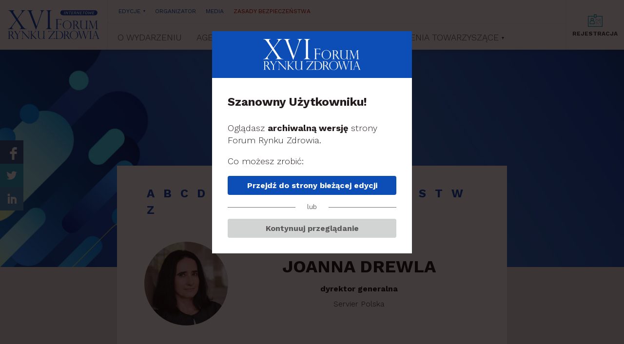

--- FILE ---
content_type: text/html; charset=UTF-8
request_url: https://www.forumrynkuzdrowia.pl/2020/pl/prelegenci/joanna-drewla,3657.html
body_size: 4420
content:
<!DOCTYPE html>
<html lang="pl">
<head>
	            
            <!-- Google Tag Manager -->
            <script>(function(w,d,s,l,i){w[l]=w[l]||[];w[l].push({'gtm.start':
                        new Date().getTime(),event:'gtm.js'});var f=d.getElementsByTagName(s)[0],
                    j=d.createElement(s),dl=l!='dataLayer'?'&l='+l:'';j.async=true;j.src=
                    'https://www.googletagmanager.com/gtm.js?id='+i+dl;f.parentNode.insertBefore(j,f);
                })(window,document,'script','dataLayer','GTM-TR4QCT9');</script>
            <!-- End Google Tag Manager -->
        
    	<meta charset="UTF-8" />
	<meta name="facebook-domain-verification" content="4miu37xnjlmp5j6rpa2i1f885uz25p" />
	<meta name="viewport" content="width=device-width, initial-scale=1.0" />
	<meta name="google-site-verification" content="T29yLnhJyv9HksW8RwpCEyTc1DDGyVCj-7jySAQFTJo" />

			<title>Joanna Drewla - XXI Forum Rynku Zdrowia | 20 i 21 października 2025 r. | hotel Sheraton Grand Warsaw</title>
		<meta property="og:title" content="Joanna Drewla - XXI Forum Rynku Zdrowia | 20 i 21 października 2025 r. | hotel Sheraton Grand Warsaw" />
	
	<link rel="dns-prefetch" href="https://fonts.googleapis.com" />
	<link rel="dns-prefetch" href="https://fonts.gstatic.com" />
	<link rel="dns-prefetch" href="https://www.google-analytics.com" />
	<link rel="dns-prefetch" href="https://p.ptwp.pl" />

	<link rel="shortcut icon" href="/images/favicon.svg?v=4" />

			<link rel="canonical" href="https://www.forumrynkuzdrowia.pl/2020/pl/prelegenci/joanna-drewla,3657.html" />
	
		<link rel="alternate" href="https://www.forumrynkuzdrowia.pl/en/" hreflang="en" />
	
			<meta name="Description" content="Przed nami 20., jubileuszowa edycja Forum Rynku Zdrowia, który odbędzie się w dniach 21-22 października 2024 r. w warszawskim hotelu Sheraton Grand Warsaw. Hasłem tegorocznej edycji Forum jest „Dla zdrowia. Razem”. Nawiązuje ono do głównej idei, która towarzyszy Forum od początku: ochrona zdrowia potrzebuje gry zespołowej i myślenia długofalowego, nie tylko w kontekście tego „co tu i teraz”." />
		<meta property="og:description" content="Przed nami 20., jubileuszowa edycja Forum Rynku Zdrowia, który odbędzie się w dniach 21-22 października 2024 r. w warszawskim hotelu Sheraton Grand Warsaw. Hasłem tegorocznej edycji Forum jest „Dla zdrowia. Razem”. Nawiązuje ono do głównej idei, która towarzyszy Forum od początku: ochrona zdrowia potrzebuje gry zespołowej i myślenia długofalowego, nie tylko w kontekście tego „co tu i teraz”." />
		<meta property="twitter:description" content="Przed nami 20., jubileuszowa edycja Forum Rynku Zdrowia, który odbędzie się w dniach 21-22 października 2024 r. w warszawskim hotelu Sheraton Grand Warsaw. Hasłem tegorocznej edycji Forum jest „Dla zdrowia. Razem”. Nawiązuje ono do głównej idei, która towarzyszy Forum od początku: ochrona zdrowia potrzebuje gry zespołowej i myślenia długofalowego, nie tylko w kontekście tego „co tu i teraz”." />
				<meta property="og:image" content="https://pliki.forumrynkuzdrowia.pl/i/00/08/37/000837.jpg" />
		<meta property="twitter:image" content="https://pliki.forumrynkuzdrowia.pl/i/00/08/37/000837.jpg" />
	
	<meta property="logo" content="https://www.forumrynkuzdrowia.pl/images/logo/frz-2023.svg" />

	

	


	<link rel="stylesheet" href="https://fonts.googleapis.com/css2?family=Work+Sans:wght@300;400;700;900&display=swap" />

	<link rel="stylesheet" href="https://www.forumrynkuzdrowia.pl/css/style.2020.css?v=226" />
	<script src="https://www.forumrynkuzdrowia.pl/js/common.js?v=22"></script>
<script src="https://p.ptwp.pl/fs/js/jquery.cookie.js"></script>


</head>
<body class="sub archive">
	            
            <!-- Google Tag Manager (noscript) -->
            <noscript><iframe src="https://www.googletagmanager.com/ns.html?id=GTM-TR4QCT9"
                              height="0" width="0" style="display:none;visibility:hidden"></iframe></noscript>
            <!-- End Google Tag Manager (noscript) -->
        
    
	<!-- Facebook -->
	<div id="fb-root"></div>
	<script>(function(d, s, id) {
	  var js, fjs = d.getElementsByTagName(s)[0];
	  if (d.getElementById(id)) return;
	  js = d.createElement(s); js.id = id;
	  js.src = "//connect.facebook.net/pl_PL/sdk.js#xfbml=1&appId=126060124151087&version=v2.0";
	  fjs.parentNode.insertBefore(js, fjs);
	}(document, 'script', 'facebook-jssdk'));</script>
	<!-- Koniec: Facebook -->

	<div class="all">
		<div class="all-container">
			<div class="bodyWrap">
				
		<header id="header3" class="log reg-text pl"> 		<h2 class="home"><a href="https://www.forumrynkuzdrowia.pl/2020/pl/"><img src="/images/logo/frz-2020-online.svg" alt="Forum Rynku Zdrowia" /><span class="accessibility">Forum Rynku Zdrowia</span></a></h2>

		<div class="wrap">
			<ul class="menu">
									
												
						
						<li class="">
							<a href="https://www.forumrynkuzdrowia.pl/2020/pl/o-wydarzeniu/219/">O WYDARZENIU</a>
													</li>
					
												
						
						<li class="">
							<a href="/2020/pl/sesje/">AGENDA</a>
													</li>
					
												
						
						<li class="">
							<a href="/2020/pl/prelegenci/">PRELEGENCI</a>
													</li>
					
												
						
						<li class="">
							<a href="/2020/pl/partnerzy-i-sponsorzy/203/">PARTNERZY</a>
													</li>
					
												
																																																	
						<li class=" has-sub">
							<a href="#">WYDARZENIA TOWARZYSZĄCE</a>
															<ul class="sub">
																	<li><a href="https://www.forumrynkuzdrowia.pl/2020/pl/webinarium/229/">Webinarium</a></li>
																	<li><a href="https://www.forumrynkuzdrowia.pl/2020/pl/portrety-polskiej-medycyny/223/">Portrety Polskiej Medycyny</a></li>
																</ul>
													</li>
									
							</ul>
							<ul class="l1">
	<li class="has-sub">
		<a href="#">EDYCJE</a>
		<ul class="sub">
                        <li><a href="/2019/pl/">2019</a></li>
			<li><a href="/2018/pl/">2018</a></li>
			<li><a href="/2017/pl/">2017</a></li>
			<li><a href="/2016/pl/">2016</a></li>
			<li><a href="/2015/pl/">2015</a></li>
		</ul>
	</li>
	<li><a href="/2020/pl/organizator/225/">ORGANIZATOR</a></li>
	<li><a href="/2020/pl/media/224/">MEDIA</a></li>
	<li><a href="/2020/pl/zasady-bezpieczenstwa,182.html" class="cRed">ZASADY BEZPIECZEŃSTWA</a></li>
</ul>
<!--<ul class="l2">
	<li><strong>Dla uczestników:</strong></li>
	<li><a href="http://www.propertyforum.pl/2019/pl/komunikator,206.html">Komunikator Property Forum</a></li>
</ul>-->
<ul class="l3">
	<!--<li class="icon"><a href="javascript:void(0);"></a></li>
	<li class="login"><a href="">LOGOWANIE</a></li>-->
	<li class="register"><a href="/2020/pl/rejestracja-2020,184.html">REJESTRACJA</a></li>
</ul>
					</div>

		<a class="menu" href="javascript:void(0);"><span class="l1"></span><span class="l2"></span><span class="l3"></span></a>
	</header>



								
				
											<div class="section subHeader">
							<div class="pageWidth2">
								<h1>Prelegenci</h1>
																																</div>
						</div>
					
					<div class="section text">
						<div class="pageWidth2">
																								<div class="article ovVisible">
	<div class="alphFilter">
			<a href="https://www.forumrynkuzdrowia.pl/2020/pl/prelegenci/#prelegent_A">A</a>
			<a href="https://www.forumrynkuzdrowia.pl/2020/pl/prelegenci/#prelegent_B">B</a>
			<a href="https://www.forumrynkuzdrowia.pl/2020/pl/prelegenci/#prelegent_C">C</a>
			<a href="https://www.forumrynkuzdrowia.pl/2020/pl/prelegenci/#prelegent_D">D</a>
			<a href="https://www.forumrynkuzdrowia.pl/2020/pl/prelegenci/#prelegent_F">F</a>
			<a href="https://www.forumrynkuzdrowia.pl/2020/pl/prelegenci/#prelegent_G">G</a>
			<a href="https://www.forumrynkuzdrowia.pl/2020/pl/prelegenci/#prelegent_H">H</a>
			<a href="https://www.forumrynkuzdrowia.pl/2020/pl/prelegenci/#prelegent_J">J</a>
			<a href="https://www.forumrynkuzdrowia.pl/2020/pl/prelegenci/#prelegent_K">K</a>
			<a href="https://www.forumrynkuzdrowia.pl/2020/pl/prelegenci/#prelegent_L">L</a>
			<a href="https://www.forumrynkuzdrowia.pl/2020/pl/prelegenci/#prelegent_Ł">Ł</a>
			<a href="https://www.forumrynkuzdrowia.pl/2020/pl/prelegenci/#prelegent_M">M</a>
			<a href="https://www.forumrynkuzdrowia.pl/2020/pl/prelegenci/#prelegent_N">N</a>
			<a href="https://www.forumrynkuzdrowia.pl/2020/pl/prelegenci/#prelegent_O">O</a>
			<a href="https://www.forumrynkuzdrowia.pl/2020/pl/prelegenci/#prelegent_P">P</a>
			<a href="https://www.forumrynkuzdrowia.pl/2020/pl/prelegenci/#prelegent_R">R</a>
			<a href="https://www.forumrynkuzdrowia.pl/2020/pl/prelegenci/#prelegent_S">S</a>
			<a href="https://www.forumrynkuzdrowia.pl/2020/pl/prelegenci/#prelegent_T">T</a>
			<a href="https://www.forumrynkuzdrowia.pl/2020/pl/prelegenci/#prelegent_W">W</a>
			<a href="https://www.forumrynkuzdrowia.pl/2020/pl/prelegenci/#prelegent_Z">Z</a>
		</div>

	<div class="expert">
		<div class="head">
			<div class="img">
									<img src="https://pliki.ptwp.pl/pliki/04/85/97/048597_r1_300.jpg" alt="Joanna Drewla " style="width: 200px;" />
							</div>
			<div class="desc">
				<h2>Joanna Drewla  </h2>

								<p><strong><em>dyrektor generalna</em></strong></p>				<p>Servier Polska</p>				
			</div>
		</div>
		<div class="body">
			<p>Absolwentka wydziału medycznego Gdańskiego Uniwersytetu Medycznego. W 1998 roku zdobyła tytuł Master of Business Administration Uniwersytetu Calgary. Od początku kariery zawodowej związana z firmą Servier. W 2007 r. rozpoczęła pracę w centrali firmy w Paryżu, a następnie w Wielkiej Brytanii, Australii i Kanadzie. W 2009 roku objęła stanowisko Dyrektor Generalnej Servier w Bułgarii, a 3 lata później Dyrektor Generalnej na Słowacji. Od 7 lat zarządza polską filią Servier.</p>
		</div>

		<h3 class="cBlack">Bierze udział w sesjach:</h3>
		<div class="timeline clean cf">
			<div class="event">
				<ul class="three">
										<li>
						<div class="one">
							<div class="cell">
								<p>Bezpieczeństwo lekowe kraju równie ważne jak militarne</p>
								<small class="more">
									<a href="javascript:void(0);" class="more" data-id="agenda">ZOBACZ WIĘCEJ</a>									<a href="javascript:void(0);" class="more" data-id="prelegenci">PRELEGENCI</a>								</small>
							</div>
						</div>

						<div class="details" style="top: 268.594px; width: 752px;">
							<a class="close" href="javascript:void();">&nbsp;</a>

														<div class="agenda">
								<h4>Bezpieczeństwo lekowe kraju równie ważne jak militarne</h4>
								<ul>
<li>Sam dokument nie wystarczy – czy Polska wdroży strategię dotyczącą polityki lekowej państwa?</li>
<li>Dostęp do substancji czynnych – czego nauczyła nas pandemia?</li>
<li>Refundacyjny Tryb Rozwojowy – czy, kiedy oraz w jakiej ostatecznie postaci zostanie wprowadzony?</li>
<li>Nowelizacja ustawy refundacyjnej – omówienie wybranych zapisów</li>
</ul>
							</div>
							
						</div>
					</li>
									</ul>
			</div>
		</div>
		
		<a href="javascript:history.back(-1)" class="go-back">POWRÓT</a>
	</div>
</div>
															
													</div>
					</div>

				
				<div class="o-window edition">
	<div class="wrap">
		<div class="head">
			<img src="https://www.forumrynkuzdrowia.pl/images//logo/frz-2020.svg" alt="FORUMRZ" width="200" style="-webkit-filter: grayscale(1) invert(1) brightness(2);filter: grayscale(1) invert(1) brightness(2);">
		</div>
		<div class="body">
			<h2>Szanowny Użytkowniku!</h2>
			<p>Oglądasz <b>archiwalną wersję</b> strony Forum Rynku Zdrowia.</p>
			<p>Co możesz zrobić:</p>

			<a href="/pl/" class="btn">Przejdź do strony bieżącej edycji</a>
			<small class="or"><span>lub</span></small>
			<a href="javascript:void(0);" onclick="$('.o-window.edition.open').removeClass('open');" class="btn grey close">Kontynuuj przeglądanie</a>
		</div>
	</div>
</div>


<script>
	$(document).ready(function(){
		var maxYear = 2025;
		var viewYear = 2020;
		var lang = 'pl';
		var otherPopups = ['.rodo.open','.o-window.open'];
		var activePop = false;
	
		var referrerYear = document.referrer.indexOf(window.location.host);
		if ( maxYear > viewYear ){ // && document.referrer != ''
			if ( !getCookie('edycja'+viewYear) ){
				for(var xx=0;xx<otherPopups.length;xx++){
					activePop = ($(otherPopups[xx]).length>0);
					if (activePop) break;
				}
				if (!activePop){
					setCookie('edycja'+viewYear,1,1);
					$('.o-window.edition').addClass('open');
				}
			}
		}
	});
	
</script>
				
	<footer id="footer">
		<div class="pageWidth">
			<div class="foot-wrap">
				<div class="img">
					<a href="https://www.ptwp.pl/"><img src="/images/www/ptwp-logo.png" alt="PTWP" /></a>
				</div>

				<div class="desc">
					<small>
						Specjalizujemy się w tworzeniu zintegrowanych rozwiązań w obszarze komunikacji biznesowej.
					</small>
					<ul class="navi">
						<li><a href="https://www.forumrynkuzdrowia.pl/2020/pl/polityka-cookies,104.html">POLITYKA COOKIES</a></li>
						<li>&bull;</li>
						<li><a target="_blank" href="https://www.ptwp.pl/grupa/rodo/polityka-prywatnosci/">POLITYKA PRYWATNOŚCI</a></li>
						<li>&bull;</li>
						<li><a href="https://konferencje.ptwp.pl/pl/regulamin-eventu">REGULAMIN EVENTU</a></li>
					</ul>
				</div>
			</div>
		</div>
	</footer>


	<div class="stickSocial">
		<a href="https://www.facebook.com/rynekzdrowia" rel="external nofollow"><img src="https://www.forumrynkuzdrowia.pl/images/icons/fb.png" alt="" /></a>
		<a href="https://twitter.com/rynekzdrowia" rel="external nofollow"><img src="https://www.forumrynkuzdrowia.pl/images/icons/tw.png" alt="" /></a>
		<a href="https://www.linkedin.com/company/rynekzdrowia" rel="external nofollow"><img src="https://www.forumrynkuzdrowia.pl/images/icons/li.png" alt="" /></a>
	</div>


			</div>
		</div>
	</div>

		
	<!-- ampd-framework:1.0.1769082262|uid:a8175a52247051c4eeda19bc5528ce40_vars, fp_cached:no, fp_cache:disabled, rt:0.0539, mc:5 -->
</body>
</html>

--- FILE ---
content_type: text/css
request_url: https://www.forumrynkuzdrowia.pl/css/style.2020.css?v=226
body_size: 18490
content:
@charset "UTF-8";html,html *{margin:0;padding:0;border:0;font:inherit;-ms-text-size-adjust:100%;-webkit-text-size-adjust:100%}html{height:100%}body{word-wrap:break-word;font-family:"Work Sans",Arial,sans-serif;font-size:16px;font-weight:300;line-height:1.4;color:#241C1C;text-rendering:optimizeLegibility;height:100%;background:#F4F4F4}.workSans300{font-family:"Work Sans",sans-serif;font-weight:300;line-height:1.45}.workSans400{font-family:"Work Sans",sans-serif;font-weight:400;line-height:1.45}.workSans700{font-family:"Work Sans",sans-serif;font-weight:700;line-height:1.45}.workSans900{font-family:"Work Sans",sans-serif;font-weight:900;line-height:1.45}*,:after,:before{-webkit-box-sizing:border-box;-moz-box-sizing:border-box;box-sizing:border-box}article,aside,details,figcaption,figure,footer,header,hgroup,menu,nav,section{display:block}.cf:after,.clearfix:after{content:"";display:table;clear:both}::-moz-selection{background:#0d4eb6;color:#fff;text-shadow:none}::selection{background:#0d4eb6;color:#fff;text-shadow:none}a{text-decoration:none}a:active,a:focus,a:hover{outline:0;text-decoration:underline}img{max-width:100%;height:auto;image-rendering:auto;-ms-interpolation-mode:bicubic}audio,canvas,iframe,img,svg,video{vertical-align:middle}video::-webkit-media-controls{display:none!important}p{font-size:.875rem;margin:0 0 1em}small{font-size:.8em;display:block}hr{display:block;overflow:hidden;clear:both;width:100%;border:0;border-top:2px solid #DEDEDE;margin:1.5em 0;padding:0}b,strong{font-weight:700}i{font-style:italic}a,button,input[type=search],input[type=email],input[type=file],input[type=image],input[type=reset],input[type=submit],input[type=tel],input[type=text],select{white-space:normal}.button,a,button,input[type=reset],input[type=submit],select{cursor:pointer}.button,input[type=search],input[type=email],input[type=file],input[type=reset],input[type=submit],input[type=tel],input[type=text],textarea{-webkit-appearance:none}textarea{resize:vertical}ol,ul{list-style-type:none;display:block}blockquote,q{quotes:none}blockquote:after,blockquote:before,q:after,q:before{content:'';content:none}.hidden{display:none!important;visibility:hidden}.accessibility{display:block;overflow:hidden;height:0!important;width:0!important;margin:0!important;padding:0!important}.aleft{text-align:left}.aright{text-align:right}.acenter{text-align:center}ul.inline>li{display:inline-block;margin:0 .25em 0 0;vertical-align:top;zoom:1;*display:inline}ul.inline.middle>li{vertical-align:middle}.pageWidth{width:1290px;max-width:100%;margin:0 auto}.pageWidth2{width:960px;max-width:100%;margin:0 auto}div.table{display:table}div.table>*{display:table-cell;vertical-align:top}a{color:#444}a:focus img,a:hover img{opacity:.9}.visible{overflow:visible!important}h1{font-size:1.5rem;margin:0 0 .5em}h2{font-size:1.125rem;margin:0 0 .5em}h3{font-size:1rem;margin:0 0 .5em}h4{font-size:.875rem;margin:0 0 .5em}h5{font-size:.75rem;margin:0 0 .5em}h6{font-size:.625rem;margin:0 0 .5em}table{width:100%;border-collapse:collapse;border-spacing:0}table td,table th{padding:.5em;text-align:left;font-size:.75rem}table thead td,table thead th{border-top:1px solid #ccc;border-bottom:2px solid #b20000;font-weight:700;padding:1em .5em}table tbody td{border-bottom:1px solid #ccc}table.striped tbody td{border:none}table tfoot td,table tfoot th{border-top:3px solid #b20000;font-weight:700}table.striped tbody tr:nth-child(even) td{background:#eee}table tbody tr:hover td{background:#ffecec!important}table td.options a{display:block}article,div.article{display:block;overflow:hidden}article .button,article button,div.article .button,div.article button{background:#0d4eb6;color:#fff!important;border:none;border-radius:10px;font-weight:700;padding:.75rem 1.5rem}article h1,div.article h1{font-family:"Work Sans",sans-serif;font-weight:700;line-height:1.45;text-transform:uppercase;font-size:1.625rem;margin:0 0 .75em}article h2,div.article h2{font-family:"Work Sans",sans-serif;font-weight:700;line-height:1.45;text-transform:uppercase;font-size:1.5rem!important;padding:0 0 .25em;margin:1.5em 0 2em!important;border-bottom:1px solid #eee;color:#222}article h3,div.article h3{font-family:"Work Sans",sans-serif;font-weight:700;line-height:1.45;line-height:1.2;text-transform:uppercase;font-size:1.25rem;padding:0 0 .5em;margin:2em 0 1em;color:#222}article h4,div.article h4{font-family:"Work Sans",sans-serif;font-weight:700;line-height:1.45;text-transform:uppercase;font-size:1.25rem;padding:0 0 .5em;margin:0 0 1.5em;color:#222}article p,div.article p{font-family:"Work Sans",sans-serif;font-weight:300;font-size:1.125rem;line-height:1.45;margin:0 0 1.5em}article p.lead,div.article p.lead{font-family:"Work Sans",sans-serif!important;font-weight:700!important;line-height:1.45!important;line-height:1.35;font-size:1.375rem!important}article ul,div.article ul{font-size:1.125rem;margin:0 0 2em;padding:0 0 0 20px;list-style-type:disc;font-family:"Work Sans",sans-serif;font-weight:300;line-height:1.45}article ul ul,div.article ul ul{margin:.5em 0 1em;list-style-type:circle}article ul li,div.article ul li{margin:0 0 .5em}article ol,div.article ol{font-size:1.125rem;margin:0 0 1em;padding:0 0 0 25px;list-style-type:decimal;font-family:"Work Sans",sans-serif;font-weight:300;line-height:1.45}article ol li,div.article ol li{margin:0 0 .5em}article div.body,div.article div.body{width:640px;max-width:98%;margin:0 auto}small.meta{color:#777;font-family:"Work Sans",sans-serif;font-weight:300;line-height:1.45;font-size:.6875rem;margin:0 0 2.75em}small.meta span{padding:0 .85em}article p.s2,div.article p.s2{font-family:"Work Sans",sans-serif;font-weight:300;line-height:1.45;font-size:1.125rem}article a,div.article a{color:#0d4eb6}div.article>div.img{width:116.4%;margin-left:-8.2%}form{display:block;overflow:hidden;font-size:.875rem}form label,form p.label{display:block;overflow:hidden;font-family:"Work Sans",sans-serif;font-weight:700;line-height:1.45;font-size:.875rem;color:#333;margin:0 0 .25em}form p.label+ul.checkbox{margin-top:.5em}form input[type=search],form input[type=email],form input[type=image],form input[type=tel],form input[type=text],form select{display:block;overflow:hidden;border:1px solid #ccc;background:#fff;padding:.5em;width:100%;max-width:300px;height:36px}form textarea{height:130px;display:block;overflow:hidden;border:1px solid #ccc;padding:.5em;width:100%;max-width:300px}form ul.checkbox li{display:block;overflow:hidden;margin:0 0 .5em}form ul.checkbox li input{display:block;overflow:hidden;float:left;margin:3px 5px 0 0}.iPad form ul.checkbox li input{margin-top:0}form ul.checkbox li label{display:block;overflow:hidden;font-weight:400;cursor:pointer}.button{display:inline-block;overflow:hidden;padding:.25rem 1.5rem;border:1px solid #B0DFDB;background:0 0;color:#B0DFDB!important;margin:0 .5rem .5rem 0;text-align:center;font-family:"Work Sans",sans-serif;font-weight:300;line-height:1.45;font-size:1rem;text-decoration:none;transition:all .2s ease-out}.button:last-child{margin-right:0}.button.big{font-size:1.5rem;padding:.5rem 1.75rem}.button.white{border:2px solid #fff;background:0 0;color:#fff!important}a.button:hover{background:#ccd98c!important;text-decoration:none;color:#fff!important}.button.grey{background:#888;color:#fff}.button.grey:hover{background:#aaa;color:#fff}.button.orange{background:#0d4eb6}.button.orange:hover{background:#2f70d8}.button.navy{background:#0d4eb6}.button.navy:hover{background:#2f70d8}.button.blue{background:#3477ce!important}.button.blue:hover{background:#5699f0!important}.button.yellow{background:#ccd98c}.button.yellow:hover{background:#eefbae}.button.mini{padding:.5em 1.5em}.button.v2,.button.v4{display:inline-block!important;background:#0d4eb6;border:none;border-radius:4px;padding:.25rem .75rem!important;font-family:"Work Sans",sans-serif;font-weight:300;line-height:1.45;font-size:1rem;color:#fff!important;margin:0}.button.v4{background:#b20000}.button.v2:hover,.button.v4:hover{background:#002c94}.button.v3{background:#0d4eb6;border:none;border-radius:30px;padding:.75em 2em;font-family:"Work Sans",sans-serif;font-weight:300;line-height:1.45;font-size:1.125rem;color:#fff!important;width:295px;max-width:100%;margin:0 0 1rem}.button.v3:hover{background:#002c94}.button.block{display:block!important;max-width:100%!important}#map{width:100%;height:590px;word-wrap:normal}#map img{max-width:none}#map .gm-style-iw *{display:block;width:100%}#map .gm-style-iw h4,#map .gm-style-iw p{margin:0;padding:0}#map .gm-style-iw a{color:#4272db}#map .mapLabel{width:150px;height:auto;color:#1566A9}#map .gm-style-iw{width:400px!important;padding:20px}#map .gm-style-iw img{display:block;width:auto;margin:0 auto}#map h3{font-family:"Work Sans",sans-serif;font-weight:700;line-height:1.45;color:#0d4eb6;font-size:1.5rem;text-align:center;margin:0 0 .125em}#map p{font-family:"Work Sans",sans-serif;font-weight:300;line-height:1.45;color:#545454;font-size:1.75rem;text-align:center;margin:0 0 1em}#map a{text-decoration:none}#header{display:block;overflow:visible;padding:1.5rem;text-align:right;position:relative;z-index:4;background:#fff}#header h1,#header h2{display:block;overflow:hidden;position:absolute;left:1rem;top:1.25rem;margin:0;text-align:left}#header h1 a,#header h2 a{display:block;overflow:hidden;padding:0!important}#header h1 img,#header h2 img{display:block;overflow:hidden;width:193px}#header #nav{display:block;overflow:visible}#header #nav ul.left{display:inline-block;vertical-align:baseline;margin-top:1rem}#header #nav ul.right{display:block;overflow:hidden;text-align:left;margin-top:0;font-size:0rem;position:absolute;top:2.4rem;right:1.5rem}#header #nav ul.right span{font-size:.75rem;color:#fff!important;line-height:1.2;display:block;text-align:center}#header #nav ul.right a{font-size:.875rem;padding:.25rem .75rem}#header #nav ul li{float:left;position:relative}#header #nav a,#header #nav span{font-family:"Work Sans",sans-serif;font-weight:300;line-height:1.45;font-size:1.125rem;display:block;padding:0 .5rem;color:#222;transition:all .2s linear;text-decoration:none}#header #nav a:hover{color:#0d4eb6}#header #nav ul.right.two-buttons a.button.v2{border-radius:4px 0 0 4px}#header #nav ul.right.two-buttons a.button.v4{border-radius:0 4px 4px 0}#header #nav ul.sub{display:none;position:absolute;left:0;top:auto;background:#fff;border:1px solid #eee;width:100%;padding:1em 0}#header #nav ul.sub a{color:#0d4eb6}#header #nav ul.sub li{display:block;float:none;text-align:left;margin:0 0 .5rem}#header #nav ul.sub li:last-child{margin:0}#header #nav ul li:hover>ul.sub{display:block}#header i.tip{display:inline-block;vertical-align:2px;margin-left:.2rem;border-top:6px solid #0d4eb6;border-left:3px solid transparent;border-right:3px solid transparent}.cBlue{color:#F29100!important}.cRed{color:#b20000!important}i.icon{display:inline-block;vertical-align:middle;background:url() center center no-repeat}i.en{width:16px;height:11px;background-image:url(/images/icons/en.png);margin-right:3px;vertical-align:-1px}i.pl{width:16px;height:11px;background-image:url(/images/icons/pl.png);margin-right:3px;vertical-align:-1px}i.arrowDown{width:14px;height:7px;background-image:url(/images/icons/arrow-down.png);margin-left:3px}.section.player{padding:2em 0!important;max-height:670px}.section.player h1{color:#fff;font-family:"Work Sans",sans-serif;font-weight:300;line-height:1.45;font-size:1.875rem}.section.player h1 strong{color:#f4b83a}.yt{position:relative;padding-bottom:56.25%;padding-top:0;height:0;overflow:hidden}.yt>iframe{position:absolute;top:0;left:0;width:100%;height:100%}.yt.max940{width:940px;max-width:100%}.yt.center{margin-left:auto!important;margin-right:auto!important}div.slider{display:block;overflow:hidden}div.slider div.one{display:none;overflow:hidden}div.slider div.one.active{display:block}div.slider div.indicators{display:block;overflow:hidden;text-align:center}div.slider div.indicators a{display:inline-block;width:16px;height:16px;background:#6DCCD8;border:2px solid #6DCCD8;border-radius:100%;margin:0 4px 0 0}div.slider div.indicators a.active{background:#fff}div.slider.type1{margin:4em 2em}div.slider.type1 div.one{min-height:315px}div.slider.type1 div.img{display:block;overflow:hidden;float:left;margin:0 4% 0 0;width:295px;max-width:30%}div.slider.type1 div.desc{display:block;overflow:hidden}div.slider.type1 div.indicators{text-align:left;margin:0 0 0 32%}div.slider.type1 h3{font-family:"Work Sans",sans-serif;font-weight:700;line-height:1.45;font-size:2rem;color:#0d4eb6;margin:0 0 .75em}div.slider.type1 p{font-family:"Work Sans",sans-serif;font-weight:300;line-height:1.45;font-size:1rem;margin:0 0 1.5em}div.slider.type1 h4{font-family:"Work Sans",sans-serif;font-weight:700;line-height:1.45;font-size:1.125rem;margin:0 0 1em}.bgBlue{background:#0d4eb6}.bgYellow{background:#E7B424}ul.list-1{margin:0 0 2rem;display:block;overflow:hidden;text-align:center;color:#fff}ul.list-1 li{display:inline-block;vertical-align:top;width:28%;margin:0 1%}ul.list-1 p{font-family:"Work Sans",sans-serif;font-weight:700;line-height:1.45;font-size:2.25rem;margin:0;text-transform:uppercase}ul.list-1 small{font-family:"Work Sans",sans-serif;font-weight:300;line-height:1.45;font-size:1.25rem;text-transform:uppercase}ul.list-1 img{display:block;overflow:hidden;margin:0 auto 1.5rem}.showIcons1+ul li{margin-top:500px;transition:all .3s ease-out}.showIcons1.visible+ul li{margin-top:0}ul.list-2{margin:0 0 2em;display:block;overflow:hidden;text-align:center}ul.list-2 li{display:inline-block;vertical-align:top;margin:0 1% 1% 0;width:18%}ul.list-2 img{display:block;overflow:hidden}ul.list-2 a{display:block;overflow:hidden;position:relative}ul.list-2 div.desc{display:block;overflow:hidden;position:absolute;bottom:0;left:0;width:100%;text-align:left;padding:1em;opacity:0;transition:all .2s ease-out}ul.list-2 div.desc h3{font-family:"Work Sans",sans-serif;font-weight:700;line-height:1.45;font-size:1.125rem;margin:0 0 .25em;color:#fff}ul.list-2 div.desc small{font-family:"Work Sans",sans-serif;font-weight:300;font-size:.875rem;color:#fff;line-height:1.3}ul.list-2 a:hover div.desc{opacity:1}ul.list-2.v2{text-align:left;margin:0}ul.list-2.v2 li{width:200px;margin:0 16px 36px 0}ul.list-2.v2 img{margin:0 0 .65em}ul.list-2.v2 div.desc{opacity:1;position:static;padding:0}ul.list-2.v2 div.desc h3{color:#444}ul.list-2.v2 h3:before{display:none!important}ul.list-2.v2 div.desc small{color:#444}ul.list-3{display:block;overflow:hidden;text-align:center;padding:0;margin:0 0 2em}ul.list-3 li{display:inline-block;vertical-align:top;width:27%;margin:0 1.5% 2.75rem;box-shadow:0 0 8px 1px #ccc}ul.list-3 div.img{display:block;overflow:hidden;max-height:190px}ul.list-3 div.desc{padding:1em}ul.list-3 h3{overflow:hidden;text-align:left;font-family:"Work Sans",sans-serif;font-weight:700;font-size:1.125rem;line-height:1.3;color:#555;height:5.7rem}ul.list-4{display:block;overflow:hidden;text-align:center;margin:2em 0 0}ul.list-4 li{display:inline-block;vertical-align:bottom;max-width:21%;margin:0 1.5% 1rem}ul.list-4 img{-webkit-filter:grayscale(1);filter:grayscale(1);opacity:.6;transition:all .2s ease-out}ul.list-4 a:hover img{-webkit-filter:grayscale(0);filter:grayscale(0);opacity:1}div.partners{display:block;overflow:hidden;margin:2em 0}div.partners h3{font-size:1rem;color:#DEDEDE;padding:0 0 .35em;margin:0 0 1.5em;border-bottom:2px solid #DEDEDE}div.partners ul{text-align:center}div.partners ul li{display:inline-block;vertical-align:middle;margin:1.5em}#footer{display:block;overflow:hidden;background:#fff;padding:2.5rem;margin-top:2rem}#footer div.section{padding:3rem 0 2rem}#footer div.pageWidth{padding:0!important}#footer div.author{margin:2em 0}#footer div.author a{display:block;overflow:hidden;margin:0 0 3em}#footer ul.navi{display:block;overflow:hidden}#footer ul.navi li{display:inline-block;vertical-align:top;margin:0 5px 5px 0;color:#1F1F2D}#footer ul.navi a{font-size:.875rem;font-family:"Work Sans",sans-serif;font-weight:700;line-height:1.45;color:#1F1F2D}#footer div.foot-wrap{display:block;overflow:hidden}#footer div.foot-wrap div.img{display:block;overflow:hidden;float:left;margin:0 2rem 0 0}#footer div.foot-wrap div.desc,#footer div.foot-wrap div.img img{display:block;overflow:hidden}#footer div.foot-wrap div.desc small{display:block;overflow:hidden;font-size:.875rem;color:#9E9E9E;font-family:"Work Sans",sans-serif;font-weight:300;line-height:1.45;margin:0 0 .25rem}@media (max-width:640px){#footer{padding:2.5rem 1.5rem}#footer div.foot-wrap div.img{float:none;margin:0 0 2rem}}.stickSocial{display:block;overflow:hidden;position:fixed;left:0;top:40%;z-index:3}.stickSocial a{display:block;overflow:hidden}@media (max-width:700px){.stickSocial{display:none}}div.timeline{display:block;overflow:visible;border-left:4px solid #eee;padding:0 0 1px 2rem;position:relative}div.timeline div.day{display:block;overflow:hidden}div.timeline div.day h2{font-family:"Work Sans",sans-serif;font-weight:700;line-height:1.45;font-size:2rem;color:#777;margin:0;border:none;padding:0}div.timeline div.day h2:before{display:block;overflow:hidden;content:"";width:61px;height:46px;background:url(/images/icons/bar.png) left center no-repeat;position:absolute;left:-6px;top:auto}div.timeline div.day h3{font-family:"Work Sans",sans-serif;font-weight:700;line-height:1.45;font-size:2rem;color:#444;border:none;padding:0;margin:0 0 1em}div.timeline div.event{display:block;font-size:1.125rem;margin:0 0 1.5rem;position:relative}div.timeline div.event:last-child{margin:0}div.timeline div.event>h3{font-family:"Work Sans",sans-serif;font-weight:700;line-height:1.45;font-size:1.5rem;color:#0d4eb6;margin:0 0 .25em;border:none;padding:0}div.timeline div.event>h3:before{content:"";display:block;width:16px;height:16px;background:#0d4eb6;position:absolute;left:-2.6rem;top:.65rem;border-radius:100%;border:4px solid #fff}div.timeline div.event h4{font-family:"Work Sans",sans-serif;font-weight:700;line-height:1.45;font-size:1.5rem;color:#444;margin:0 0 .75em}div.timeline div.event p{font-family:"Work Sans",sans-serif;font-weight:700;line-height:1.45;font-size:1.0625rem;color:#444;margin:0 0 .5rem}div.timeline div.event small.more{font-family:"Work Sans",sans-serif;font-weight:300;font-size:.875rem;line-height:1.45;color:#0d4eb6;margin:0}div.timeline div.event small.more a{display:inline-block;color:#0d4eb6;margin:0 .5rem .25rem 0}div.timeline div.event small.more a:last-child{margin:0}div.timeline div.one{border:1px solid #eee;padding:15px;display:block;position:relative;overflow:hidden;height:100%}div.timeline div.one div.cell{display:table-cell;vertical-align:middle;width:100%;height:170px}div.timeline div.one.single div.cell{height:auto}div.timeline div.one small.place{background:#DDE9EE;padding:.2em .5em;display:block;position:absolute;left:0;top:0;font-size:.75rem;font-family:"Work Sans",sans-serif;font-weight:700;line-height:1.45}div.timeline div.details{display:none;overflow:hidden;max-width:100%;border:1px solid #eee;padding:20px;position:absolute;left:0;top:auto;background:#fff;z-index:3}div.timeline div.details.open{display:block}div.timeline div.details div{display:none}div.timeline div.details.agenda div.agenda,div.timeline div.details.prelegenci div.prelegenci,div.timeline div.details.prelegent div.prelegent{display:block}div.timeline div.details h3{font-size:1.125rem;margin:0 0 1em;font-family:"Work Sans",sans-serif;font-weight:300;line-height:1.45;border:none;text-transform:none}div.timeline div.details p{font-size:.8125rem;margin:0 0 1em;font-family:"Work Sans",sans-serif;font-weight:300;line-height:1.45}div.timeline div.details ul{display:block;padding:0}div.timeline div.details ul>li{font-size:1rem;font-family:"Work Sans",sans-serif;font-weight:300;line-height:1.45;display:block;overflow:hidden;background:url(/images/icons/dot.png?v=2) left 8px no-repeat;background-size:7px 7px;padding:0 0 0 16px;margin:0 0 1em}div.timeline div.details a.close{display:block;overflow:hidden;float:right;margin:0 0 1em 1em;width:30px;height:30px;background:url(/images/icons/close2.png) center center no-repeat;background-size:30px 30px;text-decoration:none}div.timeline li.full div.cell{height:auto}@media (max-width:760px){div.timeline ul.three>li{display:block;width:100%;margin:0 0 1.5rem!important;height:auto!important}div.timeline div.cell{height:auto!important}}div.timeline.clean{border-left:none;padding:0 0 1px}div.timeline.clean div.details{left:0}div.timeline.clean:after{display:none}ul.three{display:block;overflow:hidden;margin:0!important;padding:0!important;list-style-type:none;font-size:0rem}ul.three>li{display:inline-block;vertical-align:top;width:30.66%;margin:0 4% 1.5em 0!important;font-size:1rem}ul.three>li:nth-child(3n+3){margin-right:0!important}ul.three.v2>li{vertical-align:middle;text-align:center;margin:0 3% 2em 0!important}#header a.mobile{display:none!important;width:28px;height:28px;background:url(/images/icons/menu-white.png) center center no-repeat;background-size:28px 28px;float:right;margin:.75em 0 0}a.menu{display:none!important;width:30px;height:22px;-webkit-transform:rotate(0deg);-moz-transform:rotate(0deg);-o-transform:rotate(0deg);transform:rotate(0deg);-webkit-transition:.5s ease-in-out;-moz-transition:.5s ease-in-out;-o-transition:.5s ease-in-out;transition:.5s ease-in-out;cursor:pointer;position:absolute;right:1rem;top:1.4rem;z-index:1000}a.menu span{display:block;position:absolute;height:2px;width:100%;background:#0d4eb6;border-radius:2px;opacity:1;left:0;-webkit-transform:rotate(0deg);-moz-transform:rotate(0deg);-o-transform:rotate(0deg);transform:rotate(0deg);-webkit-transition:.25s ease-in-out;-moz-transition:.25s ease-in-out;-o-transition:.25s ease-in-out;transition:.25s ease-in-out}a.menu span:nth-child(1){top:0}a.menu span:nth-child(2){top:10px}a.menu span:nth-child(3){top:20px}a.menu.open span:nth-child(1){top:10px;-webkit-transform:rotate(135deg);-moz-transform:rotate(135deg);-o-transform:rotate(135deg);transform:rotate(135deg)}a.menu.open span:nth-child(2){opacity:0;left:-50px}a.menu.open span:nth-child(3){top:10px;-webkit-transform:rotate(-135deg);-moz-transform:rotate(-135deg);-o-transform:rotate(-135deg);transform:rotate(-135deg)}#cookie_bar_body{background:#eee;border:1px solid #ccc;padding:1em;margin:1em}#cookie_bar_body div#cookie_bar{float:left;max-width:85%;margin:0 5% 0 0}#cookie_x{display:block;float:left}#cookie_bar_body.cookie_hide_x{display:none}ul.social{display:block;overflow:hidden;margin:0 0 1em!important;padding:0!important}ul.social li{display:block;overflow:hidden}ul.social li.left{float:left}ul.social li.right{float:right}ul.social a{display:inline-block;overflow:hidden;vertical-align:middle;margin:0 1.5em 6px 0;text-decoration:none}ul.social a img{display:inline-block;overflow:hidden;vertical-align:middle;margin:0 5px 0 0}ul.social a:hover{opacity:.9}ul.social a>span.text{display:inline-block;font-family:"Work Sans",sans-serif;font-weight:700;line-height:1.45;color:#fff;font-size:.875rem;border-radius:4px;padding:.3em .75em .4em;height:29px}ul.social a>span.count{display:inline-block;overflow:visible;vertical-align:middle;border:1px solid #9396a3;padding:3px 5px;border-radius:3px;font:400 .75em/1.3 arial;color:#444;position:relative;margin:0 0 0 5px}ul.social a>span.count:after{display:block;overflow:hidden;content:"";width:6px;height:100%;top:0;left:-6px;background:url(/images/www/cloud-tip.png) right center no-repeat;position:absolute}ul.social a.fb-share span.text{background:#2E5891}ul.social a.tw-tweet span.text{background:#2BA8D3}ul.social a.print span.text{background:#0085B2}ul.social a.send span.text{background:#59B200}div.flmc-scroller{position:relative;overflow:hidden}div.flmc-scroller>div.wrapper{margin:0 30px;overflow:hidden}div.flmc-scroller>div.wrapper>div.scroller{width:10000px;overflow:hidden}div.flmc-scroller>div.wrapper>div.scroller>div.one{width:1000px;overflow:hidden;float:left}div.flmc-scroller .arrowLeft{background:url(/images/www/arrow-left.png) center center no-repeat;display:block;height:100%;left:0;position:absolute;top:0;width:30px;z-index:10}div.flmc-scroller .arrowRight{background:url(/images/www/arrow-right.png) center center no-repeat;display:block;height:100%;right:0;position:absolute;top:0;width:30px;z-index:10}div.article ul.list-5,ul.list-5{display:block;overflow:hidden;padding:0;margin:0}div.article ul.list-5 li,ul.list-5 li{display:inline-block;vertical-align:top;width:17.5%;margin:0 2% 1.25em 0}div.article ul.list-5 div.img,ul.list-5 div.img{display:block;overflow:hidden;margin:0 0 .75em;-webkit-box-shadow:4px 4px 0 0 rgba(150,150,150,.75);-moz-box-shadow:4px 4px 0 0 rgba(150,150,150,.75);box-shadow:4px 4px 0 0 rgba(150,150,150,.75)}div.article ul.list-5 div.desc,div.article ul.list-5 div.img img,ul.list-5 div.desc,ul.list-5 div.img img{display:block;overflow:hidden}div.article ul.list-5 h5,ul.list-5 h5{display:block;overflow:hidden;font-size:.875rem;font-family:"Work Sans",sans-serif;font-weight:700;line-height:1.45;margin:0 0 .125em;text-transform:uppercase}div.article ul.list-5 small,ul.list-5 small{display:block;overflow:hidden;font-size:.75rem;font-family:"Work Sans",sans-serif;font-weight:300;line-height:1.45}div.box-66{display:block;overflow:hidden;border:2px solid #EEE;padding:1.5em;margin:0 0 2em}div.box-66 h2{font-family:"Work Sans",sans-serif;font-weight:700;line-height:1.45;color:#666;font-size:1.75rem!important;border:none!important;padding:0!important}div.box-66 p{font-family:"Work Sans",sans-serif;font-weight:300;color:#666;font-size:.875rem!important;line-height:1.4}div.box-66 p:last-child{margin-bottom:0}div.box-66 p.download{display:block;overflow:hidden;font-family:"Work Sans",sans-serif;font-weight:700;font-size:1.5rem!important;line-height:1.3;margin:0 0 1em}div.box-66 p.download img{display:inline-block;overflow:hidden;margin:0 .75em 0 0;vertical-align:middle}div.box-66 p.download a{color:#666}div.box-66 p.pdf{display:block;overflow:hidden;font-family:"Work Sans",sans-serif;font-weight:700;font-size:1.25rem!important;line-height:1.3;margin:0 0 1em}div.box-66 p.pdf img{display:inline-block;overflow:hidden;margin:0 .75em 0 0;vertical-align:middle}div.box-66 p.pdf a{color:#666}div.box-67{display:block;overflow:hidden}div.box-67 div.img img{display:block;width:auto!important}div.box-67 div.img{display:block;overflow:hidden;float:left;margin:0 1.5em 0 0!important;width:auto!important}div.box-67 div.desc{display:block;overflow:hidden}div.box-67 h3{margin:30px 0 .5em;font-family:"Work Sans",sans-serif;font-weight:700;font-size:1.25rem!important;line-height:1.3;color:#333!important;border:none!important;padding:0!important}.ovHidden{overflow:hidden}.ovVisible{overflow:visible!important}.box-6{display:block;overflow:visible;margin:0 0 2em;text-align:center}.box-6 h2{font-size:1.5rem!important;padding:0 0 .25em!important}.box-6.open>div.box-7{display:block}.box-7{font-size:0rem}.box-7>*{display:inline-block;vertical-align:middle;margin:0 3% 3% 0;width:31.33%}.box-7>:nth-child(3n+3){margin-right:0}.box-7>:last-child{margin-right:0!important}.box-7>a{border:1px solid #eee;height:140px;position:relative}.box-7>a img{display:block;position:absolute;max-width:90%;max-height:90%;margin:0 auto!important;left:0;right:0;top:50%;transform:translateY(-50%)}@media (max-width:500px){.box-7>*{width:48.5%}.box-7>:nth-child(3n+3){margin-right:3%}.box-7>:nth-child(even){margin-right:0}}.box-8>a{text-align:center}.box-7 a img{display:block;margin:1.5em auto}.box-8{position:relative}.box-8.hasMenu>a{display:block;overflow:visible;border:1px solid #eee;height:140px;position:relative}.box-8.hasMenu>a img{display:block;position:absolute;max-width:90%;max-height:90%;margin:0 auto!important;left:0;right:0;top:50%;transform:translateY(-50%)}.box-8.hasMenu:before{content:"ZOBACZ WIĘCEJ";display:block;overflow:hidden;padding:1px 5px;color:#999;font-size:.75rem;background:#eee;position:absolute;left:0;top:-16px;height:16px;font-family:"Work Sans",sans-serif;font-weight:700;line-height:1.45}.box-8.hasMenu.boxOpen:before{display:none}.box-8.menuOpen>ul{display:block}.box-8.boxOpen.menuOpen>ul{display:none}.box-8.boxOpen{position:static}.box-8.boxOpen div.bg,.box-8.boxOpen div.box-9{display:block}.box-8>ul{display:none;position:absolute;z-index:10;left:0;top:99%;width:100%;border:1px solid #eee;border-top:0;background:#fff;padding:1em 1em 1.5em}.box-8>ul li{display:block}.box-8>ul a{display:block;font-size:1rem;font-family:"Work Sans",sans-serif;font-weight:700;line-height:1.45;color:#0d4eb6;padding:.25em 0}.box-8 div.bg,.box-8 div.box-9{display:none}div.box-9{display:none;overflow:auto;position:fixed;z-index:1000;top:10%;left:0;right:0;width:960px;max-height:80%;max-width:90%;margin:0 auto;background:#fff;border:1px solid #eee;padding:1em}div.box-9 ul.header{display:block;overflow:hidden;padding-right:50px;margin:0}div.box-9 ul.header li{display:inline-block;vertical-align:middle;padding:0 .5em}div.box-9 ul.header li.close{position:absolute;right:1em;top:1.5em}div.box-9 ul.header img{max-width:150px}div.box-9 a{font-size:1rem;font-family:"Work Sans",sans-serif;font-weight:700;line-height:1.45;color:#0d4eb6}div.box-9 ul.header li.active a{color:#444}div.box-9 div.tabs{display:block;overflow:hidden}div.box-9 div.tabs>*{display:none;overflow:hidden;padding:0}div.box-9 div.tabs>.active{display:block}div.box-9 div.download{overflow:hidden;border:none!important}div.box-9 div.download a{display:block;overflow:hidden;padding:1em;text-decoration:none}div.box-9 div.download a:hover{background:#FAFAFA}div.box-9 div.download img{display:inline-block;overflow:hidden;vertical-align:middle;margin:0 1.5em 1.5em 0}div.box-9 div.download h3{display:inline-block;overflow:hidden;vertical-align:middle;font-family:"Work Sans",sans-serif;font-weight:300;line-height:1.45;font-size:1.75rem;color:#666}div.box-9 div.download p{display:block;font-family:"Work Sans",sans-serif;font-weight:300;line-height:1.45;font-size:1rem;color:#878787;margin:.5em 0 0}div.box-9 div.promo a.arrowLeft,div.box-9 div.promo a.arrowRight{height:400px!important;width:60px}div.box-9 div.promo iframe{display:block;margin:0 auto}div.bg{display:none;position:fixed;left:0;top:0;width:100%;height:100%;background:rgba(0,0,0,.75);z-index:100}div.alphFilter{display:block;overflow:hidden;margin:0 0 2em;font-family:"Work Sans",sans-serif;font-weight:300;line-height:1.45;font-size:1.5rem;color:#999}div.alphFilter a{display:inline-block;font-family:"Work Sans",sans-serif;font-weight:700;line-height:1.45;padding:0 5px}@media (max-width:1000px){div.alphFilter{overflow:auto;white-space:nowrap}}div.filter div.date p{font-family:"Work Sans",sans-serif;font-weight:700;line-height:1.45;font-size:1.5rem;margin:0 0 .5em}div.filter div.date+div.event{margin:0 0 2.5em}ul.timeline-list{display:block;overflow:hidden;margin:0!important;padding:0!important;font-size:0rem;text-align:center}ul.timeline-list.full{margin:0 auto!important}ul.timeline-list li{width:50%;display:inline-block;overflow:hidden;vertical-align:middle;margin:0!important;font-size:2rem;font-family:"Work Sans",sans-serif;font-weight:700;line-height:1.45;line-height:1.2;color:#31313F}ul.timeline-list li a,ul.timeline-list li span{color:#31313F;display:block;padding:.6rem .25rem;text-decoration:none;transition:all .2s linear}ul.timeline-list li small{display:block;font-size:1rem;font-family:"Work Sans",sans-serif;font-weight:300;line-height:1.45}ul.timeline-list li a:hover{background:#222;color:#fff}ul.timeline-list li.el-1,ul.timeline-list li.el-2,ul.timeline-list li.el-3{background:#eee}ul.timeline-list li.active{background:#ccd98c}div.box-11{font-size:1rem;margin:0 3.5% 3em 0!important;border:2px solid #DDD;padding:0 1.5em;text-align:left}div.box-11 div.wrap{display:block;overflow:hidden;background:#fff;margin:-2px 0;padding:1.5em 0}div.box-11 h3{margin-top:0!important}div.box-11 p:last-child{margin-bottom:0!important;text-align:center}div.box-11 p:last-child a.button{margin-bottom:0!important}div.box-12{display:block;overflow:hidden;font-size:0rem;text-align:center}div.box-12>div{display:inline-block;vertical-align:top;width:48.5%;font-size:1rem;margin:0 0 3em!important;border:2px solid #DDD;padding:0 1.5em}div.box-12>div:nth-child(odd){margin-right:3%!important}div.box-12>div div.wrap{min-height:345px}div.box-10 h4{font-size:1.125rem;color:#888;font-family:"Work Sans",sans-serif;font-weight:700;line-height:1.45;margin:0 0 2.5rem}div.box-10 a{background:url(/images/icons/download-2.jpg) left center no-repeat;background-size:46px auto;display:block;padding:.65rem 0 .65rem 60px;min-height:44px}.box-10a{display:block;overflow:visible;margin:0 0 2rem;text-align:center}.box-10a h2{font-size:1.5rem!important;padding:0 0 .25em!important;margin:0 0 2.5em!important}.box-10a.open>div.box-7{display:block}div.section.portrety{display:block;overflow:hidden;padding:8rem 0 16rem;background:url() center center no-repeat #ddd;background-size:cover;text-align:center}div.section.portrety div.pageWidth>a{display:block;overflow:hidden}div.section.portrety h2{font-family:"Work Sans",sans-serif;font-weight:700;line-height:1.45;font-size:4rem;color:#fff;margin:0 0 5rem}div.section.portrety p{font-family:"Work Sans",sans-serif;font-weight:300;line-height:1.45;line-height:1.2;font-size:2rem;color:#fff;margin:0}div.section.portrety a{color:#fff}ul.list-6{display:block;overflow:hidden;padding:0;margin:0}ul.list-6 li{display:block;overflow:hidden;margin:0 0 2.5rem}ul.list-6 div.img{display:block;overflow:hidden;width:180px;max-width:30%;margin:0 1rem 0 0;float:left}ul.list-6 div.desc{display:block;overflow:hidden}ul.list-6 h3{font-family:"Work Sans",sans-serif;font-weight:700;line-height:1.45;font-size:1.5rem;margin:0 0 .5rem}ul.pagination{display:block!important;overflow:hidden!important;list-style-type:none!important;margin:1.5em 0 0!important;padding:0!important;text-align:center;font-family:"Work Sans",sans-serif;font-weight:700;line-height:1.45;font-size:1rem;color:#AAA}ul.pagination>li{display:inline-block;vertical-align:top}ul.pagination>li.prev{display:block;float:left}ul.pagination>li.next{display:block;float:right}ul.pagination a,ul.pagination span{display:inline-block;padding:.25em;border:1px solid #F2F2F2;min-width:30px;text-align:center}ul.pagination>li.next a,ul.pagination>li.prev a{background:#8ACDDA;color:#fff;padding:.25em 1em;text-decoration:none;transition:all .2s linear}ul.pagination>li.next a:hover,ul.pagination>li.prev a:hover{background:#aceffc}ul.pagination span{background:#8ACDDA;color:#fff;border:1px solid #8ACDDA}div.cookie-bar2{display:none;position:fixed;z-index:10;left:0;bottom:0;width:400px;max-width:100%;background:rgba(0,89,178,.9);overflow:hidden;color:#fff;padding:1rem}div.cookie-bar2 a{color:#fff}div.cookie-bar2 div.img{overflow:hidden;float:left;max-width:35%;margin:0 1.5rem 0 0}div.cookie-bar2 div.desc{overflow:hidden}div.cookie-bar2 div.desc>p{font-size:14px;font-weight:400;margin:0 0 1rem}div.cookie-bar2 div.desc2{overflow:hidden}div.cookie-bar2 div.desc2 p{float:left;overflow:hidden;font-size:14px;font-weight:400;margin:0}div.cookie-bar2 div.desc2 small{float:right;overflow:hidden}div.cookie-bar2 small a{display:block;background:#0d4eb6;padding:.25rem 1rem;color:#fff;font-size:14px;font-weight:400;text-decoration:none;border-radius:4px;transition:all .2s linear}div.cookie-bar2 small a:hover{background:#002c94}div.cookie-bar2.open{display:block}div.cookie-bar2.v2{background:rgba(15,15,30,.9);left:auto;right:0}@media (max-width:400px){div.cookie-bar2 div.img{margin:0 1rem 0 0}div.cookie-bar2 div.desc2 p{padding:0;margin:0 0 1rem}div.cookie-bar2 div.desc2 small{float:left;clear:left}}div.box-13{margin:0 0 2.5rem;font-size:0rem;text-align:center}div.box-13 .cRed{color:red!important}div.box-13 div.one{display:inline-block;overflow:hidden;vertical-align:top;width:280px;max-width:48.5%;margin:0 3% 0 0;border-radius:4px;border:1px solid #EBEBEB;text-align:left}div.box-13 div.one:last-child{margin:0}div.box-13 div.head{background:#EBEBEB;padding:1rem 1.5rem;margin:0!important}div.box-13 div.body{padding:1.5rem;max-width:100%}div.box-13 div.head small{display:block;font-family:"Work Sans",sans-serif;font-weight:400;line-height:1.45;font-size:.875rem;color:#666;margin:.25rem 0 0}div.box-13 div.head h3{font-family:"Work Sans",sans-serif;font-weight:700;line-height:1.45;line-height:1.2;font-size:1.25rem;margin:0;border:none;padding:0;color:#1F1F2E;text-transform:none}div.box-13 div.head p{font-family:"Work Sans",sans-serif;font-weight:300;line-height:1.45;font-size:.875rem;color:#666;margin:0 0 1.5rem}div.box-13 div.head p:last-child{margin:0}div.box-13 div.head p.toggle{margin:1rem 0 0}div.box-13 div.head h4{font-family:"Work Sans",sans-serif;font-weight:300;line-height:1.45;font-size:1.5rem;margin:0 0 1rem;border:none;padding:0;color:#1F1F2E;text-transform:none}div.box-13 div.head h4:last-child{margin:0}div.box-13 div.body p{font-family:"Work Sans",sans-serif;font-weight:300;line-height:1.45;font-size:.875rem;color:#666;margin:0 0 1rem}div.box-13 div.body p:last-child{margin:0}div.box-13 div.body ul{margin:0 0 1.5rem!important;font-family:"Work Sans",sans-serif;font-weight:300;line-height:1.45;font-size:.875rem;color:#666;padding:0!important}div.box-13 div.body ul:last-child{margin:0!important}div.box-13 div.body ul li{display:block;margin:0 0 .75rem;position:relative;padding-left:16px}div.box-13 div.body ul li:before{content:"";display:block;position:absolute;left:0;top:.35rem;width:6px;height:6px;border-radius:100%;background:#00ACE2}div.box-13 div.body h4{font-family:"Work Sans",sans-serif;font-weight:700;line-height:1.45;font-size:1.125rem;color:#20202F;margin:0!important}div.box-13 div.body h4+p{color:#20202F}div.box-13 div.head h3+h4{margin:-1.1rem 0 .4rem}div.box-13 div.body h4.info{font-family:"Work Sans",sans-serif;font-weight:300;line-height:1.45;font-size:1.25rem;color:#666;text-align:center;margin:0 0 .5rem!important}div.box-13 div.body div.toggle div.terms{display:none}div.box-13 div.one.open{background:#EBEBEB}div.box-13 div.one.open div.head p.toggle{display:none}div.box-13 div.one.open div.body{padding-top:0}div.box-13 div.one.open div.body div.toggle div.terms{display:block}div.box-13 div.one.open div.body div.toggle div.list{display:none}div.box-13 div.one.open div.foot p.toggle{display:block}div.box-13 div.foot{background:#EBEBEB;margin:1.5rem -1.5rem -1.5rem;padding:1.5rem}div.box-13 div.foot h4{font-size:1.125rem;margin:0 0 .5rem!important;padding:0}div.box-13 div.foot p{font-size:.8125rem;margin:0}div.box-13 div.foot p.toggle{display:none;font-size:.875rem;margin:1rem 0 0}div.box-13 div.foot p.toggle a{color:#00ACE1}@media (max-width:580px){div.box-13 div.one{display:block;width:auto;max-width:100%;margin:0 0 2rem}div.box-13 div.head{min-height:0!important}}div.box-14{text-align:center;margin:0 0 2.5rem}div.box-14 h2{font-family:"Work Sans",sans-serif;font-weight:300;line-height:1.45;font-size:2rem!important;margin:0 0 1.5rem!important;color:#1F1F2E}div.box-14 p{font-family:"Work Sans",sans-serif;font-weight:300;line-height:1.45;font-size:.875rem;margin:0 0 1.5rem;color:#1F1F2E}ul.list-8{display:block;padding:0!important;margin:0 0 1.5rem;text-align:center}ul.list-8>li{display:block;margin:0 0 1rem!important;background:url() center top no-repeat;color:#20202F;font-size:1rem}ul.list-8 li:before{display:none!important}ul.list-8 li.enabled{padding:36px 0 0!important;background-image:url(/images/icons/tick.png);background-size:30px}ul.list-8 li.disabled{padding:36px 0 0!important;background-image:url(/images/icons/cross.png);background-size:24px;color:#aaa}.cGold{color:#B28500!important}div.expert div.head{overflow:hidden;font-size:0rem;margin:0 0 3rem}div.expert div.head div.img{display:inline-block!important;vertical-align:middle;width:25%!important;margin:0 3% 0 0!important}div.expert div.head div.img img{display:block;overflow:hidden;border-radius:100%}div.expert div.head div.desc{display:inline-block;vertical-align:middle;width:72%}div.expert div.head h2{margin:0 0 .5rem!important;font-family:"Work Sans",sans-serif!important;font-weight:700!important;line-height:1.45!important;font-size:2.25rem!important;padding:0!important;border:none!important}div.expert div.head p{margin:0 0 .5rem!important;font-size:1rem!important}div.expert div.head ul{padding:0!important;display:block;margin:1rem 0 0!important}div.expert div.head ul li{display:inline-block;vertical-align:middle;margin:0 .5rem 0 0}div.expert div.body{width:100%!important;max-width:100%!important}@media (max-width:760px){div.expert div.head{margin:0 0 1.5rem!important}div.expert div.head div.img{display:block!important;width:300px!important;max-width:100%;margin:0 auto 1.5rem!important}div.expert div.head div.img img{display:block;margin:0 auto}div.expert div.head div.desc{display:block;width:100%}div.expert div.head h2{font-size:1.625rem!important}}.show1160{display:none!important}body.windowOpen{overflow:hidden}div.rodo{display:none;position:fixed;left:0;top:0;width:100%;height:100%;overflow:auto;background:rgba(49,49,64,.9);z-index:1000}div.rodo div.wrap{width:620px;max-width:100%;background:#fff;margin:0 auto;position:absolute;left:0;right:0;top:50%;transform:translateY(-50%)}div.rodo div.head{padding:1.5rem;position:relative;border-bottom:1px solid #eee}div.rodo div.head>img{display:block;margin:0 auto;max-width:60%}div.rodo div.head a.close{position:absolute;top:1.5rem;right:1.5rem}div.rodo div.body{padding:1.5rem}div.rodo div.body div.scroll-pane{height:350px;overflow:auto;outline:0}div.rodo div.body div.scroll-pane .jspTrack{width:6px}div.rodo div.body div.komunikat{display:block;padding-right:1rem}div.rodo div.body div.ustawienia{display:none;padding-right:1rem}div.rodo div.body h2{font-size:1.5rem;margin:0 0 1.5rem}div.rodo div.body p{font-size:1rem;margin:0 0 1.5rem}div.rodo div.body p:last-child{margin:0}div.rodo div.checkbox{margin:0 0 1.5rem}div.rodo div.checkbox input{display:none}div.rodo div.checkbox label{display:block;background:url(/images/rodo/check-a.png) left 1px no-repeat;background-size:22px auto;padding-left:36px;font-size:1.125rem;font-weight:700;cursor:pointer}div.rodo div.checkbox input:checked+label{background-image:url(/images/rodo/check-b.png)}div.rodo div.foot{background:#ddd;padding:1.5rem .5rem 1rem;text-align:center}div.rodo div.foot a.button{border-radius:4px;font-size:.875rem;font-weight:700;color:#fff!important;background:#00698C;margin:0 1rem .5rem 0;transition:all .2s linear;border:none}div.rodo div.foot a.button.ustawienia{background:#424251}div.rodo div.foot a.button:last-child{margin-right:0}div.rodo div.foot a.button:hover{background:#222}div.rodo.open{display:block}div.rodo.ustawienia div.body div.komunikat{display:none}div.rodo.ustawienia div.body div.ustawienia{display:block}div.rodo.no-absolute{padding:1.25rem}div.rodo.no-absolute div.wrap{position:static;transform:none}@media (max-width:1000px){div.rodo{padding:1.25rem}div.rodo div.wrap{position:static;transform:none}}@media (max-width:800px){div.rodo div.body div.scroll-pane{height:200px}}@media (max-width:400px){div.rodo div.head>img{margin:0}}h3.show-on-click{font-size:1.25rem!important;text-transform:none!important;margin:1rem 0 0!important;padding:0!important}h3.show-on-click a{color:#31313F;display:inline-block;position:relative;padding:0 24px 0 0;margin:0 24px 0 0;background:url(/images/icons/arrow-down2019.png) right 11px no-repeat;background-size:16px auto}h3.show-on-click+div,h3.show-on-click+ul{display:none;padding:1rem 0 0}h3.show-on-click.open a{background-image:url(/images/icons/arrow-up2019.png)}h3.show-on-click.open+div,h3.show-on-click.open+ul{display:block}.bodyWrap{width:1290px;max-width:100%;margin:0 auto}div.section{padding:3rem 2.5rem;background:url() center center no-repeat #fff;background-size:cover}div.section div.head{text-align:center;margin:0 auto 3rem}div.section div.head h2{font-family:"Work Sans",sans-serif;font-weight:700;line-height:1.45;line-height:1.2;font-size:3rem;margin:0 auto .5rem}div.section div.head p{font-size:1.25rem;margin:0 auto;width:940px;max-width:100%}@media (max-width:630px){div.section div.head h2{font-size:2.25rem}}@media (max-width:420px){div.section div.head h2{font-size:2rem}}div.section.fokus{padding:10rem 2.5rem;position:relative;overflow:hidden;background:url() center center no-repeat #0d2d36;background-size:cover;text-align:center;color:#fff;margin:0 auto 2rem}div.section.fokus div.wrap{position:relative;z-index:2}div.section.fokus h1{margin:0 auto 1.5rem;position:relative;font-family:"Work Sans",sans-serif;font-weight:900;line-height:1.45;line-height:1.2;font-size:4.5rem}div.section.fokus h1+p{font-size:2rem;position:relative;margin:0 auto 1.5rem;color:#E8FB9E}div.section.fokus p{font-size:1.25rem;margin:0 auto 2.5rem}div.section.fokus p:last-child{margin-bottom:0}div.section.fokus div.bcg-movie{overflow:hidden;position:absolute;left:0;right:0;top:-60px;width:100%;height:115%;margin:0 auto}div.section.fokus div.bcg-movie:after{content:"";display:block;position:absolute;left:0;top:0;width:100%;height:100%}div.section.fokus div.bcg-movie iframe,div.section.fokus div.bcg-movie video{position:absolute;left:50%;top:50%;width:auto;height:auto;min-width:104%;min-height:122%;margin:0 auto;transform:translateX(-50%) translateY(-50%)}div.section.fokus .button{border-radius:30px;color:#ccd98c!important;border-color:#ccd98c;padding:.75rem 1.5rem;letter-spacing:2px}div.section.fokus .button:hover{background:#fff;color:#020202!important}@media (max-width:1000px){div.section.fokus{background-position:left center}div.section.fokus div.bcg-movie{display:none}}@media (max-width:700px){div.section.fokus{padding:8rem 1.5rem 4rem}div.section.fokus h1{font-size:2.25rem}div.section.fokus p{font-size:1.125rem!important}}div.section.relacja{background:#0d4eb6;padding:0 0 25%;position:relative;margin:2rem 0}div.section.relacja div.desc{width:50%;min-height:50%;padding:3rem;color:#fff;margin:0 0 0 auto;position:relative;z-index:1;background:#0d4eb6}div.section.relacja div.desc p{font-size:1.25rem}div.section.relacja div.desc h2{font-family:"Work Sans",sans-serif;font-weight:700;line-height:1.45;font-size:1.5rem}div.section.relacja div.desc h2:last-child{margin:0}div.section.relacja a{color:#fff}div.section.relacja ul.img{display:block;font-size:0rem}div.section.relacja ul.img li{display:block;position:absolute;left:0;top:0;width:25%;height:50%;background:url() center center no-repeat;background-size:cover}div.section.relacja ul.img li.el-2{top:50%}div.section.relacja ul.img li.el-3{left:25%;height:100%}div.section.relacja ul.img li.el-4{left:50%;top:50%;width:50%}div.section.relacja ul.img img{display:none}@media (max-width:1000px){div.section.relacja{padding:0;margin:0 0 -1px}div.section.relacja div.desc{width:auto;min-height:0}div.section.relacja ul.img li{position:static;display:inline-block;vertical-align:middle;width:33.33%;padding:0 0 33.33%;height:auto}div.section.relacja ul.img li.el-4{display:block;width:100%;padding:0;background:0 0!important}div.section.relacja ul.img li.el-4 img{display:block}}@media (max-width:440px){div.section.relacja div.desc{padding:2rem}div.section.relacja div.desc p{font-size:1rem}div.section.relacja div.desc h2{font-size:1.125rem}}div.section.goscie{padding:0;position:relative}div.section.goscie div.img{display:inline-block;vertical-align:middle;width:50%}div.section.goscie div.desc{display:inline-block;vertical-align:middle;width:50%;padding:10% 6% 0}div.section.goscie h2{position:absolute;top:0;right:0;color:#0d4eb6;font-family:"Work Sans",sans-serif;font-weight:900;line-height:1.45;line-height:1.2;font-size:2.625rem;width:50%;padding:6% 6% 4rem}div.section.goscie blockquote{font-size:1.25rem;margin:0 0 2rem}div.section.goscie h3{font-size:1.5rem;font-family:"Work Sans",sans-serif;font-weight:700;line-height:1.45;margin:0 0 .5rem}div.section.goscie p{font-size:1.125rem;margin:0 0 2rem}div.section.goscie ul.indicators{position:absolute;bottom:2rem;right:0;width:60%}@media (max-width:1200px){div.section.goscie h2{padding-top:2rem;font-size:1.75rem}div.section.goscie blockquote{font-size:1.125rem}div.section.goscie p{font-size:1rem}div.section.goscie ul.indicators{bottom:1rem}}@media (max-width:1000px){div.section.goscie h2{position:static;width:auto;text-align:center;padding:2rem 1.5rem;margin:0 auto}div.section.goscie ul.indicators{width:100%}div.section.goscie div.desc{padding:1.5rem}div.section.goscie blockquote{font-size:1rem}}@media (max-width:900px){div.section.goscie div.img{vertical-align:top}div.section.goscie div.desc{padding:0 1.5rem}div.section.goscie div.slides{padding:0 1.5rem 3rem}div.section.goscie h3{font-size:1rem}div.section.goscie p{font-size:.875rem;margin:0 0 1rem}}@media (max-width:630px){div.section.goscie div.img{width:30%}div.section.goscie div.desc{width:70%}}div.slides{font-size:0rem;overflow:hidden}div.slides div.one{display:none;position:relative}div.slides div.one.active{display:block;-webkit-animation-name:slide-in;-webkit-animation-duration:.25s;animation-name:slide-in;animation-duration:.25s}ul.indicators{text-align:center}ul.indicators:before{content:"";display:inline-block;vertical-align:middle;margin:0 .5rem 0 0;width:25px;border-top:1px solid #0d4eb6}ul.indicators:after{content:"";display:inline-block;vertical-align:middle;margin:0 0 0 .5rem;width:25px;border-top:1px solid #0d4eb6}ul.indicators li{display:inline-block;vertical-align:middle;margin:0 .1rem}ul.indicators a{display:block;background:#0d4eb6;width:14px;height:14px;border-radius:100%;border:1px solid #0d4eb6}ul.indicators li.active a{background:#fff}@-webkit-keyframes slide-in{from{right:50%}to{right:0}}@keyframes slide-in{from{right:50%}to{right:0}}div.universal{position:relative;padding:0 0 0 50%;background:#fff;color:#241C1C}div.universal>div.img{position:absolute;left:0;top:0;width:50%;height:100%;background:url() center center no-repeat #0d4eb6;background-size:cover}div.universal>div.img>img{display:none;width:100%}div.universal>div.desc{display:table;table-layout:fixed;width:100%;position:relative}div.universal>div.desc>div.wrap{display:table-cell;vertical-align:middle;width:100%;height:645px;padding:3.5rem;position:relative}div.universal h2{color:#0d4eb6;font-family:"Work Sans",sans-serif;font-weight:900;line-height:1.45;line-height:1.2;font-size:2.5rem;max-width:100%;margin:0 auto 1.5rem}div.universal p,div.universal ul{font-family:"Work Sans",sans-serif;font-weight:300;line-height:1.45;font-size:1.0625rem;max-width:100%;margin:0 auto 1.5rem}div.universal small{font-family:"Work Sans",sans-serif;font-weight:300;line-height:1.45;font-size:.875rem;max-width:100%;margin:0 auto 1.5rem}div.universal h2+small{margin-top:-1rem}div.universal blockquote{font-family:"Work Sans",sans-serif;font-weight:300;line-height:1.45;font-size:1.25rem;width:490px;max-width:100%;margin:0 auto 1.5rem;color:#0d4eb6;position:relative}div.universal blockquote:before{content:"";display:block;width:198px;height:150px;position:absolute;left:-3rem;top:-3rem;background:url(/images/2019/blockquote.png) center center no-repeat}div.universal h4{font-family:"Work Sans",sans-serif;font-weight:300;line-height:1.45;font-size:1rem;margin:0 auto 1.5rem}div.universal.reverse{padding:0 50% 0 0}div.universal.reverse div.img{left:auto;right:0}@media (max-width:1000px){div.universal>div.desc>div.wrap{padding:2rem}}@media (max-width:760px){div.universal{padding:0!important}div.universal div.img{position:static;background:0 0;width:100%}div.universal div.img img{display:block}div.universal>div.desc>div.wrap{height:400px}div.universal.top div.desc{padding-top:4rem}div.universal.bottom div.desc{padding-bottom:4rem}div.universal.reverse div.desc{text-align:left}}@media (max-width:440px){div.universal h2{font-size:1.75rem!important}div.universal p{font-size:1rem}}div.universal.wiecej ul{display:block;width:490px;max-width:100%;margin:3.5rem auto 0;font-size:0rem}div.universal.wiecej ul li{display:inline-block;vertical-align:middle;width:47.5%;margin:0 5% 5% 0}div.universal.wiecej ul li:nth-child(even){margin-right:0}div.formula_hybrydowa div.desc{background:url(/images/bg/bcg.svg) center center no-repeat #0d4eb6;background-size:cover;color:#fff}div.formula_hybrydowa div.desc h2{color:#fff}div.formula_hybrydowa ul{display:block;position:relative}div.formula_hybrydowa ul:before{content:"";display:block;border-left:1px solid #fff;position:absolute;left:5px;top:0;height:100%}div.formula_hybrydowa ul li{display:block;padding:0 0 0 2rem;position:relative;margin:0 0 1rem}div.formula_hybrydowa ul li:last-child{margin:0}div.formula_hybrydowa ul li:before{content:"";display:block;position:absolute;left:0;top:.65rem;width:11px;height:11px;border-radius:100%;background:#fff}ul.list-10{font-size:0rem}ul.list-10 li{display:inline-block;vertical-align:top;width:30%;margin:0 5% 0 0}ul.list-10 li:nth-child(3n+3){margin-right:0}ul.list-10 a{color:#fff;text-decoration:none;transition:all .2s linear}ul.list-10 a:hover{color:#ccd98c}ul.list-10 img{display:block}ul.list-10 div.desc{background:url(/images/bg/bcg-5.png) center center no-repeat #222;background-size:cover;padding:1.5rem}ul.list-10 h3{height:5.8em;font-size:1.5rem;font-family:"Work Sans",sans-serif;font-weight:900;line-height:1.45;text-transform:uppercase;overflow:hidden;margin:0}@media (max-width:1200px){ul.list-10{white-space:nowrap;overflow:auto;-webkit-overflow-scrolling:touch;-ms-overflow-style:-ms-autohiding-scrollbar}ul.list-10 li{width:300px;margin:0 2.5rem 0 0}ul.list-10 li:last-child{margin-right:0}ul.list-10 h3{font-size:1.125rem}}div.subHeader{padding:6rem 2.5rem 18rem;background:url(/images/bg/bcg-sub-2.jpg) center top no-repeat #0d4eb6;background-size:cover;text-align:center;margin:0}div.subHeader h1{font-size:3.375rem;font-family:"Work Sans",sans-serif;font-weight:700;line-height:1.45;line-height:1.15;color:#fff;margin:0 auto;width:800px;max-width:100%}div.subHeader h1.long{font-size:2.25rem}div.subHeader p{font-size:1.25rem;font-family:"Work Sans",sans-serif;font-weight:300;line-height:1.45;color:#fff;margin:2rem auto 0;width:800px;max-width:100%;font-style:italic}div.subHeader .pageWidth2{padding:0!important}@media (max-width:1000px){div.subHeader{padding:6rem 1.5rem 15rem}}@media (max-width:630px){div.subHeader h1{font-size:2.5rem}div.subHeader h1.long{font-size:1.375rem}}@media (max-width:370px){div.subHeader h1{font-size:2rem}div.subHeader p{font-size:1rem}}div.section.text{background:#E8E8E8;padding-bottom:3rem}div.section.text div.pageWidth2{width:800px;max-width:100%;padding:2.5rem 3.5rem;background:#fff;margin-top:-16rem}div.section.text.sesje div.pageWidth2{padding:0!important}div.section.text.sesje div.pageWidth2 div.wrap{padding:2rem}@media (max-width:630px){div.section.text{padding-left:0;padding-right:0;padding-bottom:0}}@media (max-width:480px){div.section.text div.pageWidth2{padding:2.5rem 1.5rem}}div.article.post-159 ul{border-left:6px solid #EEE;padding:0!important;overflow:visible!important}div.article.post-159 ul li{list-style-type:none;padding:0 0 0 2rem;margin:0 0 1.5rem;display:block;position:relative;overflow:visible!important}div.article.post-159 ul li:before{content:"";display:block;width:20px;height:20px;border-radius:100%;background:#0d4eb6;border:5px solid #fff;position:absolute;left:-.8rem;top:.2rem}div.article.post-159 ul.social{overflow:hidden!important;border:none}div.article.post-159 ul.social li{padding:0}div.article.post-159 ul.social li:before{display:none}div.article.post-166 ol,div.article.post-166 p,div.article.post-166 ul{font-size:1rem}div.article.post-166 p.lead{font-family:"Work Sans",sans-serif!important;font-weight:300!important;line-height:1.45!important}div.article.post-166 h2{font-size:2rem!important;color:#31313F;text-transform:none;position:relative;padding:0;border:none;margin:2.5rem 0 1.5rem!important}div.article.post-166 h2:before{content:"";display:block;border-top:5px solid #0d4eb6;position:absolute;left:0;top:45%;width:100%}div.article.post-166 h2 strong{font-family:"Work Sans",sans-serif!important;font-weight:900!important;line-height:1.45!important;display:inline-block;position:relative;padding-right:1.25rem;background:#fff}div.article.post-166 hr{border-top:1px solid #eee}ul.list-11{column-count:2;column-gap:2rem;padding:0!important;margin:0 0 1.5rem!important}ul.list-11 li{display:block;font-size:1rem;position:relative;padding-left:1.25rem;margin-bottom:1.25rem!important}ul.list-11 li:before{content:"";display:block;width:8px;height:8px;border-radius:100%;background:#0d4eb6;position:absolute;left:0;top:.5rem}@media (max-width:500px){ul.list-11{column-count:1;column-gap:0}}div.section.partnerzy{font-size:0rem;margin:0 auto 2rem;overflow:hidden}div.section.partnerzy>div.right{display:block;float:right;width:40%;padding:2.5rem 0 2.5rem 2.5rem;text-align:right;overflow:hidden}div.section.partnerzy>div.left{display:block;width:60%;overflow:hidden}div.section.partnerzy>div.left ul{overflow:hidden;padding-top:4%}div.section.partnerzy>div.left ul li{display:none;float:left;width:22%;margin:0 4% 4% 0;position:relative}div.section.partnerzy>div.left ul li:nth-child(3){clear:left}div.section.partnerzy>div.left ul li:nth-child(6){clear:left}div.section.partnerzy>div.left ul li:nth-child(9){margin-right:0}div.section.partnerzy>div.left ul li:nth-child(1),div.section.partnerzy>div.left ul li:nth-child(2),div.section.partnerzy>div.left ul li:nth-child(3),div.section.partnerzy>div.left ul li:nth-child(4),div.section.partnerzy>div.left ul li:nth-child(5),div.section.partnerzy>div.left ul li:nth-child(6),div.section.partnerzy>div.left ul li:nth-child(7),div.section.partnerzy>div.left ul li:nth-child(8),div.section.partnerzy>div.left ul li:nth-child(9){display:block}div.section.partnerzy>div.left ul li:first-child{-webkit-animation-name:slideIn;-webkit-animation-duration:.25s;animation-name:slideIn;animation-duration:.25s}div.section.partnerzy>div.left ul li a{display:block;border:1px solid #eee;position:relative;height:90px;overflow:hidden}div.section.partnerzy>div.left ul li a img{display:block;max-width:90%;max-height:90%;margin:0 auto;position:absolute;left:0;right:0;top:50%;transform:translateY(-50%);transition:all .2s linear}div.section.partnerzy>div.left ul li small{display:block;background:#eee;color:#aaa;opacity:0;font-family:"Work Sans",sans-serif;font-weight:900;line-height:1.45;font-size:.875rem;text-align:center;position:absolute;left:0;top:0;z-index:2;width:100%;height:100%;text-transform:uppercase;transition:all .2s linear}div.section.partnerzy>div.left ul li small span{display:block;margin:0 auto;position:absolute;left:0;right:0;top:50%;transform:translateY(-50%)}div.section.partnerzy>div.left ul li a:hover small{opacity:1}div.section.partnerzy>div.right h2{text-transform:uppercase;font-family:"Work Sans",sans-serif;font-weight:900;line-height:1.45;line-height:1.1;font-size:2.5rem;margin:0 0 1.75rem}div.section.partnerzy>div.right p{font-family:"Work Sans",sans-serif;font-weight:300;line-height:1.45;font-size:1.5rem;margin:0 0 3rem}div.section.partnerzy>div.right div.wrap{display:inline-block}div.section.partnerzy>div.right div.wrap a{text-decoration:none}div.section.partnerzy>div.right div.wrap div.img{margin:0 auto .75rem}div.section.partnerzy>div.right div.wrap div.img img{display:block;margin:0}div.section.partnerzy>div.right div.wrap div.desc{text-align:left;background:url(/images/icons/email.png) left center no-repeat;padding-left:60px}div.section.partnerzy>div.right div.wrap p{font-family:"Work Sans",sans-serif;font-weight:900;line-height:1.45;font-size:1.5rem;margin:0}div.section.partnerzy>div.right div.wrap small{font-family:"Work Sans",sans-serif;font-weight:300;line-height:1.45;font-size:1rem;margin:0}@media (max-width:900px){div.section.partnerzy>div.right{float:none;padding:2.5rem 0;width:auto;text-align:left}div.section.partnerzy>div.left{float:none;width:auto}div.section.partnerzy>div.right h2{font-size:2.25rem}}@media (max-width:500px){div.section.partnerzy>div.left ul li{width:30.66%;margin-right:4%!important;clear:none!important}div.section.partnerzy>div.left ul li:nth-child(3n+3){margin-right:0!important}}@media (max-width:440px){div.section.partnerzy>div.right h2{font-size:1.75rem}div.section.partnerzy>div.right p{font-size:1.25rem}}div.section.partnerzy.v2>div.left ul li a{overflow:visible}div.section.partnerzy.v2>div.left ul li small{display:block;background:0 0;color:#aaa;opacity:1;font-family:"Work Sans",sans-serif;font-weight:400;line-height:1.45;font-size:.8125rem;top:-4rem;height:100px}div.section.partnerzy.v2>div.right h2{color:#0d4eb6}@-webkit-keyframes slideIn{from{left:-1rem}to{left:0}}@keyframes slideIn{from{left:-1rem}to{left:0}}div.box-26{font-size:0rem;overflow:hidden;position:relative}div.box-26>div.left{display:block;overflow:hidden;font-size:1rem;background:#fff;float:left;width:76%}div.box-26>div.right{display:block;overflow:hidden;font-size:1rem;background:#20202F}div.box-26>div.left.full{float:none;margin:0 auto;width:auto}div.box-26 div.head{position:relative;padding:2rem 50px 2rem 2rem;margin:0}div.box-26 div.head a.close{display:block;width:46px;height:46px;background:url(/images/icons/close4.png) center center no-repeat #eee;background-size:22px auto;position:absolute;top:0;right:0}div.box-26 div.head h2{font-size:1.875rem;font-family:"Work Sans",sans-serif;font-weight:400;line-height:1.45;margin:0 0 1rem;text-align:left;text-transform:none;color:#222}div.box-26 div.head p{font-size:.875rem!important;font-family:"Work Sans",sans-serif!important;font-weight:700!important;line-height:1.45!important;margin:0!important;text-align:left!important}div.box-26 div.head p a{color:#0d4eb6!important}div.box-26 div.head-wrap{padding-right:100px;position:relative}div.box-26 div.head-wrap ul.social{position:absolute;top:50%;transform:translateY(-50%);right:0;text-align:center}div.box-26 div.head-wrap ul.social li{display:inline-block;vertical-align:middle;margin:0}div.box-26 div.head-wrap ul.social a{margin:0 0 6px}div.box-26 div.sec{position:relative;margin:0 2rem;padding:2rem 0;border-top:1px solid #ddd}div.box-26 div.sec h3{font-size:1.25rem;font-family:"Work Sans",sans-serif;font-weight:700;line-height:1.45;color:#0d4eb6;margin:0 0 1.5rem}div.box-26 div.sec.partnerzy ul{font-size:0rem}div.box-26 div.sec.partnerzy ul li{display:inline-block;vertical-align:middle;margin:0 2.66% .5rem 0;max-width:23%}div.box-26 div.sec.partnerzy ul li:last-child{margin-right:0}div.box-26 div.sec.tematyka ul{font-family:"Work Sans",sans-serif;font-weight:300;line-height:1.45;font-size:1.125rem}div.box-26 div.sec.tematyka ul li{position:relative;margin:0 0 1rem;padding:0 0 0 20px}div.box-26 div.sec.tematyka ul li:before{content:"";display:block;overflow:hidden;width:5px;height:5px;border-radius:100%;position:absolute;left:0;top:.5rem;background:#0d4eb6}div.box-26 div.sec.tematyka ul li:last-child{margin:0}div.box-26 div.sec.tematyka p{font-size:1.125rem;font-family:"Work Sans",sans-serif;font-weight:400;line-height:1.45;margin:0 0 1.5rem}div.box-26 div.sec.prelegenci ul{font-family:"Work Sans",sans-serif;font-weight:300;line-height:1.45;font-size:1.125rem}div.box-26 div.sec.prelegenci ul li{margin:0 0 1rem;overflow:hidden}div.box-26 div.sec.prelegenci ul li:last-child{margin:0}div.box-26 div.sec.prelegenci div.img{float:left;overflow:hidden;width:48px;margin:0 1rem 0 0}div.box-26 div.sec.prelegenci div.desc{overflow:hidden}div.box-26 div.sec.prelegenci h4{font-size:1.125rem;font-family:"Work Sans",sans-serif;font-weight:700;line-height:1.45;margin:0 0 .25rem}div.box-26 div.sec.prelegenci p{font-size:.875rem;font-family:"Work Sans",sans-serif;font-weight:300;line-height:1.45;margin:0}div.box-26 .button{background:#4375B1;border-radius:4px;font-family:"Work Sans",sans-serif;font-weight:700;line-height:1.45;font-size:.875rem;padding:.35rem 1rem}div.box-26 div.sesje-wrap{overflow:hidden;position:relative;padding:0 0 2.5rem;margin:0 0 1rem}div.box-26 div.sesje-wrap h3{float:left;margin:0}div.box-26 div.sesje-wrap div.center{position:absolute;left:0;right:0;top:0;margin:0 auto;width:260px}div.box-26 div.sesje-wrap div.right{float:right}div.box-26 div.yt{margin:0}@media (max-width:800px){div.box-26 div.head h2{font-size:1.5rem}}@media (max-width:740px){div.box-26>div.left.full{width:auto}}@media (max-width:620px){div.box-26>div.left{margin:0 0 1rem;width:100%;float:none}div.box-26 div.head h2{font-size:1.25rem}div.box-26 div.sec.tematyka p,div.box-26 div.sec.tematyka ul{font-size:1rem}}@media (max-width:480px){div.box-26 div.head-wrap{padding:0;margin:0 0 1rem}div.box-26 div.head-wrap ul.social{position:static;transform:none}}div.section-prelegenci h2{font-family:"Work Sans",sans-serif;font-weight:900;line-height:1.45;line-height:1.2;font-size:4rem;margin:0 0 2.5rem;color:#fff!important;text-shadow:1px 1px 2px rgba(0,0,0,.75)}div.section-prelegenci h2 span{font-family:"Work Sans",sans-serif;font-weight:300;line-height:1.45;font-size:2rem;display:block}div.section-prelegenci h2 a{color:#fff}@media (max-width:1000px){.pageWidth{padding-left:1.5rem;padding-right:1.5rem}div.section.bgFocus div.pageWidth{padding:0}#header a.mobile{display:block!important;position:absolute;left:1em;top:0}#header div.menu{display:none;padding:0}#header{padding:.5rem;height:65px}#header #nav ul{float:none!important;margin:0!important;text-align:left}#header #nav ul li{float:none;display:block;padding:0!important}#header #nav ul li.home{display:none}#header #nav ul a,#header #nav ul span{display:block;padding:.5rem 1rem!important;text-decoration:none;font-size:1.25rem;font-family:"Work Sans",sans-serif;font-weight:300;line-height:1.45}#header #nav ul a:hover{background:#0d4eb6;color:#fff!important}#header #nav ul.right{padding-left:1rem}#header h1,#header h2{width:150px;left:0;right:0;top:.55rem;float:none;margin:0 auto}#header h1 img,#header h2 img{margin:0 auto}#header a.menu{display:block!important}#header.stick a.logo,body.sub #header a.logo{display:block!important;margin:.25rem auto 0}body.menuOpen{height:100%;overflow:hidden}body.menuOpen div.menu{display:block!important;overflow:auto;position:fixed;left:0;top:0;z-index:100;padding:3rem 0 1rem;background:#fff;width:100%;height:100%}body.menuOpen #header #nav ul.left{display:block}body.menuOpen #header a.close{display:block;text-align:left;margin:1.5rem .25rem}body.menuOpen #header a.close img{width:24px}body.menuOpen #header #nav a{color:#444!important}body.menuOpen #header #nav a:hover{color:#fff!important}body.menuOpen #header div.menu{padding:1.5rem 0}body.menuOpen #header #nav ul.right{position:static;margin:.75rem 0 0!important}body.menuOpen #header #nav ul.right li{display:inline-block}body.menuOpen #header #nav ul.right li a{color:#20202F!important;font-family:"Work Sans",sans-serif;font-weight:700;line-height:1.45;font-size:1rem}body.menuOpen #header #nav ul.right span{padding:0!important;text-align:left;font-size:1.25rem;color:#c00!important}body.menuOpen #header #nav ul.right span br{display:none}body.menuOpen #header #nav ul.left ul.sub{position:static;background:#eee;padding:.35rem 0;width:100%}body.menuOpen #header #nav ul.left ul.sub li{margin:0}body.menuOpen #header #nav ul.left ul.sub a{color:#0d4eb6!important}body.menuOpen #header #nav a.register,body.menuOpen #header #nav ul.left ul.sub a:hover{color:#fff!important}#header #nav ul li.en{margin-left:0}.box-8.hasMenu:before{top:0}}div.box-36{background:#D00111;color:#fff;margin:-2rem auto 2rem}div.box-36 a{text-decoration:none;color:#fff}div.box-36 div.pageWidth{padding:1rem 1.5rem}div.box-36 div.t{display:table;width:100%;table-layout:fixed}div.box-36 div.c{display:table-cell;vertical-align:middle}div.box-36 div.img{width:130px}div.box-36 div.desc{width:100%;font-family:"Work Sans",sans-serif;font-weight:700;line-height:1.45;font-size:1.125rem;padding-left:1rem}div.box-36 div.desc a{color:#fff;font-family:"Work Sans",sans-serif;font-weight:700;line-height:1.45;font-size:1.125rem}div.box-36 p{font-size:1.125rem;margin:0}div.box-36 svg{display:block}@media (max-width:800px){div.box-36 div.desc,div.box-36 div.desc p{font-size:.875rem}}@media (max-width:500px){div.box-36 div.pageWidth{padding:1rem}div.box-36 div.desc{font-size:.75rem}}div.universal2{position:relative;margin:4rem auto}div.universal2 h2{text-align:center;color:#0d4eb6;font-family:"Work Sans",sans-serif;font-weight:900;line-height:1.45;line-height:1.2;font-size:2.625rem;margin:0 auto 1.5rem}div.universal2 p{font-family:"Work Sans",sans-serif;font-weight:300;line-height:1.45;font-size:1.25rem;margin:0 auto 1.5rem}@media (max-width:1100px){div.universal2{margin:2rem 0}}@media (max-width:440px){div.universal2 h2{font-size:1.75rem!important}div.universal2 p{font-size:1rem}}ul.list-12{font-size:0rem;display:block}ul.list-12 li{display:inline-block;vertical-align:top;width:16.66%;background:#fff}ul.list-12 div.desc{padding:1.5rem}ul.list-12 li.grey{background:#FAFAFA}ul.list-12 h3{font-size:1.125rem;font-family:"Work Sans",sans-serif;font-weight:700;line-height:1.45;margin:0 0 .5rem}ul.list-12 p{font-size:.875rem;font-family:"Work Sans",sans-serif;font-weight:300;line-height:1.45;margin:0;height:5.8em;overflow:hidden}@media (max-width:1000px){ul.list-12 li{width:25%;background:#fff!important}ul.list-12 li:nth-child(even){background:#FAFAFA!important}}@media (max-width:760px){ul.list-12 li{width:33.33%}}@media (max-width:500px){ul.list-12 li{width:50%}}#header3{position:relative;z-index:10;width:1360px;max-width:100%;margin:0 auto;left:0;right:0;top:0;padding:0 0 0 220px;background:#fff;box-shadow:0 8px 8px -4px rgba(50,50,50,.2)}#header3 a{text-decoration:none;transition:all .2s linear}#header3 a:hover{color:#0d4eb6}#header3 h2.home{position:absolute;top:50%;transform:translateY(-50%);left:0;width:220px;padding:1.5rem 1rem;margin:0 auto}#header3 h2.home img{display:block;margin:0 auto}#header3 ul.menu{font-family:"Work Sans",sans-serif;font-weight:300;line-height:1.45;font-size:1.25rem;padding:3.25rem 140px 0 .5rem;position:relative;width:100%;border-left:1px solid #eee}#header3.en ul.menu{font-size:1.25rem}#header3 ul.menu:before{content:"";display:block;position:absolute;left:0;top:2.95rem;width:100%;border-top:1px solid #eee}#header3 ul.menu>li{display:inline-block;vertical-align:middle}#header3 ul.menu a{display:block;padding:.75rem;position:relative}#header3 ul.menu ul.sub{display:none;position:absolute;height:42px;left:0;top:auto;background:#0d4eb6;width:100%;padding:.25rem 1rem}#header3 ul.menu ul.sub:before{content:"";display:block;width:20px;overflow:hidden;left:-20px;bottom:0;border-top:42px solid #0d4eb6;border-left:20px solid transparent;position:absolute}#header3 ul.menu ul.sub li{display:inline-block;vertical-align:top;font-size:.875rem}#header3 ul.menu ul.sub a{padding:.5rem 1rem;color:#fff}#header3 ul.menu ul.sub a:hover{color:#fff}#header3 ul.menu>li.has-sub>a:after{content:"";width:5px;border-top:5px solid #31313F;border-left:2.5px solid transparent;border-right:2.5px solid transparent;display:inline-block;vertical-align:5px;margin-left:.35rem}#header3 ul.menu>li.active>a,#header3 ul.menu>li:hover>a{color:#0d4eb6}#header3 ul.menu>li.active>a:after,#header3 ul.menu>li:hover>a:after{border-top-color:#0d4eb6}#header3 ul.menu>li.has-sub.active>a:before,#header3 ul.menu>li.has-sub:hover>a:before{content:"";display:block;position:absolute;left:0;right:0;bottom:0;margin:0 auto;width:6px;border-bottom:6px solid #0d4eb6;border-left:3px solid transparent;border-right:3px solid transparent}#header3 ul.menu>li.has-sub.active ul.sub,#header3 ul.menu>li.has-sub:hover ul.sub{display:block}#header3 ul.menu>li.has-sub:hover ul.sub{z-index:1}#header3 ul.menu>li.has-sub.active.hideArrow>a:before{display:none}#header3 ul.menu>li.right{position:absolute;right:156px;padding-top:.3rem}#header3 ul.menu>li.right a{display:inline-block;vertical-align:middle;padding:0;margin-left:1rem}#header3 ul.l1{position:absolute;top:0;left:220px;z-index:2;padding:.9rem 0 0 1rem;font-family:"Work Sans",sans-serif;font-weight:400;line-height:1.45;font-size:.75rem}#header3 ul.l1 li{display:inline-block;vertical-align:middle;margin:0 .5rem 0 0}#header3 ul.l1 li:last-child{margin-right:0}#header3 ul.l1 a{color:#0d4eb6}#header3 ul.l1 a,#header3 ul.l1 li>*{display:block;padding:0 .5rem}#header3 ul.l1 ul.sub{display:none;padding:.5rem 0;position:absolute;left:0;top:auto;background:#eee}#header3 ul.l1 ul.sub li{display:block}#header3 ul.l1 ul.sub a{display:block;padding:.25rem 1rem}#header3 ul.l1>li.has-sub>a:after{content:"";width:4px;border-top:4px solid #0d4eb6;border-left:2px solid transparent;border-right:2px solid transparent;display:inline-block;vertical-align:2px;margin-left:.35rem}#header3 ul.l1>li:hover>a:after{border-top-color:#0d4eb6}#header3 ul.l1>li.has-sub:hover ul.sub{display:block}#header3 ul.l1>li.has-sub:hover>a{color:#0d4eb6}#header3 ul.l2{position:absolute;top:0;right:140px;z-index:2;padding:.9rem 1rem;font-family:"Work Sans",sans-serif;font-weight:400;line-height:1.45;font-size:.75rem}#header3 ul.l2 li{display:inline-block;vertical-align:middle;margin:0 .5rem 0 0;position:relative}#header3 ul.l2 li:last-child{margin-right:0}#header3 ul.l2 a{display:block;padding:0 .5rem;color:#0d4eb6}#header3 ul.l2 ul.sub{display:none;padding:.5rem 0;position:absolute;left:0;top:auto;background:#eee}#header3 ul.l2 ul.sub li{display:block}#header3 ul.l2 ul.sub a{display:block;padding:.25rem 1rem}#header3 ul.l2>li.has-sub>a:after{content:"";width:4px;border-top:4px solid #0d4eb6;border-left:2px solid transparent;border-right:2px solid transparent;display:inline-block;vertical-align:2px;margin-left:.35rem}#header3 ul.l2>li:hover>a:after{border-top-color:#0d4eb6}#header3 ul.l2>li.has-sub:hover ul.sub{display:block}#header3 ul.l2>li.has-sub:hover>a{color:#0d4eb6}#header3 ul.l3{position:absolute;top:0;right:0;z-index:2;width:140px;border-left:1px solid #eee;height:100%;background:#fff;padding:1.8rem .5rem 1rem;font-family:"Work Sans",sans-serif;font-weight:700;line-height:1.45;font-size:.75rem;text-align:center}#header3 ul.l3 li.register a{display:block;padding-top:32px;background:url(/images/menu/register.svg) center top no-repeat;background-size:30px auto}#header3 ul.l3 li.register span{display:block;margin-top:.5rem}#header3.log-and-reg ul.l3{font-size:0rem;padding-top:.75rem;text-align:center}#header3.log-and-reg ul.l3 li{font-size:.75rem;display:block;padding:.5rem;margin:0 0 1.5rem}#header3.log-and-reg ul.l3 li.register a{padding-top:0;background:0 0}#header3.log-and-reg ul.l3 li.icon{position:absolute;left:0;top:50%;transform:translateY(-50%);width:100%;background:url(/images/menu/register.svg) center center no-repeat;background-size:24px auto;margin:0}#header3.log-and-reg ul.l3 a{display:block}#header3.log-and-reg a.menu{right:276px}#header3.no-reg a.menu{right:1.15rem}#header3.no-reg ul.menu{padding-right:0}#header3.no-reg ul.l2{right:0}#header3.no-reg ul.l3{display:none}#header3.no-reg ul.menu>li.right{right:1rem}@media (max-width:1620px){#header3 ul.menu{padding:3.25rem 120px 0 .5rem}#header3.en ul.menu{font-size:1.125rem}#header3 ul.l1{padding:.9rem 0 0}#header3 ul.l1 li,#header3 ul.l2 li{margin:0}#header3 ul.menu>li.has-sub>a:after{vertical-align:2px}#header3 ul.menu>li.right{padding-top:.15rem;right:140px}#header3 ul.menu a{padding:.75rem}#header3 ul.l1{left:235px}#header3 ul.l3{width:120px}#header3 ul.l2{right:120px}}@media (max-width:1300px){#header3 ul.menu{font-size:1.125rem}#header3.en ul.menu{font-size:1rem}#header3 ul.menu>li.right{padding-top:0}}@media (max-width:1180px){#header3{padding-left:120px}#header3 h2.home{width:120px}#header3 ul.l1{left:130px}#header3 ul.menu{font-size:1.0625rem}#header3.en ul.menu{font-size:.875rem}#header3 ul.menu a{padding:1rem .5rem}#header3 ul.menu>li.right{right:128px}}@media (max-width:1000px){#header3 h2.home{width:120px;padding:.35rem 1rem}#header3:before{content:"";display:block;position:absolute;left:0;top:0;background:#fff;width:100%;height:60px;box-shadow:0 0 8px 4px rgba(50,50,50,.5)}#header3 ul.l1,#header3 ul.l2,#header3 ul.menu{display:none}#header3 ul.l3{padding:.7rem .25rem 0;right:0;border:none;background:#eee;height:60px}#header3 ul.menu>li.right{position:static;text-align:center;border-top:1px solid #eee;padding-top:.75rem;margin-top:.75rem}#header3 a.menu{display:block!important;top:1.2rem}#header3 ul.l2{background:#eee}#header3 ul.l2>li.has-sub>a:after{width:5px;border-top-width:5px;border-left-width:2.5px;border-right-width:2.5px}#header3.log-and-reg ul.l3{width:260px;height:60px;padding:1rem .5rem}#header3.log-and-reg ul.l3 li{display:inline-block;vertical-align:middle;margin:0}#header3.log-and-reg ul.l3 li.login{width:45%;margin:0 10% 0 0}#header3.log-and-reg ul.l3 li.register{width:45%}#header3.log-and-reg ul.l3 li.icon{width:24px;margin:0 auto;right:0}#header3.log a.menu{right:136px}}@media (max-width:600px){#header3.log-and-reg a.menu{right:74px}#header3.log-and-reg ul.l3{width:58px}#header3.log-and-reg ul.l3 li{display:none}#header3.log-and-reg ul.l3 li.icon{display:block;padding:0;width:58px}#header3.log-and-reg ul.l3 li.icon a{display:block;height:15px;height:64px;padding:1rem}#header3.log-and-reg ul.l3 li.icon:after,#header3.log-and-reg ul.l3 li.icon:before{display:none}#header3.log-and-reg ul.l3 li.login,#header3.log-and-reg ul.l3 li.register{width:100%}}@media (max-width:540px){#header3 ul.l3{font-size:0rem;width:58px;padding-top:1.25rem}#header3.log a.menu{right:74px}#header3.reg-text ul.l3{padding-top:.6rem}#header3.reg-text ul.l3 li.register a{font-size:.375rem}#header3.reg-text ul.l3 li.register span{font-size:.375rem;margin-top:.8rem}}@media (max-width:480px){#header3 a.menu,#header3.log-and-reg a.menu{right:74px}#header3.log-and-reg ul.l3{width:58px}#header3.log-and-reg ul.l3 li{display:none}#header3.log-and-reg ul.l3 li.icon{display:block;padding:0;width:58px}#header3.log-and-reg ul.l3 li.icon a{display:block;height:15px;height:64px;padding:1rem}#header3.log-and-reg ul.l3 li.icon:after,#header3.log-and-reg ul.l3 li.icon:before{display:none}}@media (max-width:1000px){#header3 h2.home{transform:none;top:.65rem}#header3 ul.l3 li.register span{margin-top:.15rem}body.menuOpen{overflow:hidden}body.menuOpen:after{content:"";display:block;position:fixed;z-index:2;left:0;top:0;width:100%;height:100%;background:rgba(50,50,50,.5)}body.menuOpen #header3{position:absolute;height:100%;overflow:auto;padding:0;background:0 0}body.menuOpen #header3 ul.menu{display:block;width:320px;max-width:100%;background:#fff;padding:1rem 0;z-index:3}body.menuOpen #header3 ul.menu:before{display:none}body.menuOpen #header3 ul.menu>li{display:block}body.menuOpen #header3 ul.menu>li>a{font-size:1rem;padding:.75rem 1rem}body.menuOpen #header3 ul.menu>li.has-sub>a:before{display:none!important}body.menuOpen #header3 ul.menu ul.sub:before{display:none}body.menuOpen #header3 ul.menu>li.hasSub.open ul.sub{display:block}body.menuOpen #header3 ul.sub{position:static;height:auto;width:auto;border:none;font-size:.875rem;padding:1rem 0}body.menuOpen #header3 ul.sub li{display:block}body.menuOpen #header3 ul.l1{display:block;position:static;width:320px;max-width:100%;background:#fff;border-top:1px solid #eee;font-size:.875rem;padding-top:.5rem;padding-bottom:.5rem}body.menuOpen #header3 ul.l1 li{display:block}body.menuOpen #header3 ul.l1 a,body.menuOpen #header3 ul.l1 li>*{padding:.65rem 1rem}body.menuOpen #header3 ul.l2{display:block;position:static;width:320px;max-width:100%;font-size:.875rem;padding-top:.5rem;padding-bottom:.5rem}body.menuOpen #header3 ul.l2 li{display:block}body.menuOpen #header3 ul.l2 a{padding:.5rem .25rem}body.menuOpen #header3 ul.l1 li.has-sub ul.sub{padding:.5rem 0}}@media (max-width:600px){body.regOpen #header3 #nav div.pageWidth{padding-left:0}body.regOpen #header3.log-and-reg ul.l3{z-index:3;width:100%;height:auto;padding:60px 0 0;background:0 0}body.regOpen #header3.log-and-reg ul.l3 li{display:block;background-color:#0d4eb6;margin:0;padding:2rem 0 1rem}body.regOpen #header3.log-and-reg ul.l3 li:last-child{padding:0 0 2rem}body.regOpen #header3.log-and-reg ul.l3 li.login a,body.regOpen #header3.log-and-reg ul.l3 li.register a{background:url(/images/menu/register.png) .5rem center no-repeat #fff;background-size:24px auto;color:#0d4eb6;display:block;padding:.5rem 2rem;text-align:center;border-radius:8px;width:210px;max-width:100%;margin:0 auto;font-size:1rem}body.regOpen #header3.log-and-reg ul.l3 li.icon{top:0;right:0;left:auto;transform:none;padding:0}body.regOpen #header3.log-and-reg ul.l3 li.icon a{background:url(/images/menu/close.png) center center no-repeat #0d4eb6;background-size:16px auto}}@media (max-width:540px){body.menuOpen #header3 ul.l1,body.menuOpen #header3 ul.l2,body.menuOpen #header3 ul.menu{width:auto;margin-right:148px}}@media (max-width:480px){body.menuOpen #header3 ul.l1,body.menuOpen #header3 ul.l2,body.menuOpen #header3 ul.menu{margin-right:58px}}.two-buttons a.button{width:260px;margin:0 .5rem .5rem}div.o-window{display:none;background:rgba(8,1,1,.77);position:fixed;left:0;top:0;width:100%;height:100%;overflow:auto;padding:4rem 0;z-index:99}div.o-window.open{display:block}div.o-window div.wrap{width:620px;max-width:100%;margin:0 auto;background:#fff}div.o-window div.head{padding:1rem;position:relative;background:#0d4eb6;background-size:cover;text-align:center}div.o-window div.body{padding:2rem}div.o-window div.head a.close{position:absolute;top:1rem;right:1rem}div.o-window div.head img{display:block;margin:0 auto}div.o-window h2{font-size:1.125rem;font-family:"Work Sans",sans-serif;font-weight:700;line-height:1.45;margin:0 0 1.5rem}div.o-window ul.c{display:block;font-size:0rem;margin-top:2rem}div.o-window ul.c>li{display:inline-block;vertical-align:top;width:30%;margin:0 5% 0 0}div.o-window ul.c>li:last-child{margin-right:0}div.o-window ul.c p{margin:0 0 .5rem}div.o-window.edition div.wrap{width:410px}div.o-window.edition h2{font-size:1.5rem}div.o-window.edition p{font-size:1.125rem}div.o-window.edition a.btn{display:block;padding:.5rem .75rem;text-align:center;background:#0d4eb6;color:#fff;font-family:"Work Sans",sans-serif;font-weight:700;line-height:1.45;font-size:1rem;border-radius:4px;text-decoration:none;transition:all .2s linear}div.o-window.edition a.btn.grey{background:#D2D3D3;color:#5C5959}div.o-window.edition a.btn:hover{background:#222;color:#fff}div.o-window.edition small.or{display:block;position:relative;text-align:center;margin:1rem 0}div.o-window.edition small.or:before{content:"";display:block;position:absolute;left:0;top:49%;width:100%;border-top:1px solid #707070}div.o-window.edition small.or span{display:inline-block;background:#fff;padding:0 1.5rem;position:relative}div.pageHeader{background:url(/images/bg/bcg-sub-2.jpg) center 20% no-repeat #0d4eb6;background-size:cover;padding:8rem 18% 10rem;color:#fff;text-align:center;position:relative}div.pageHeader h1{font-family:"Work Sans",sans-serif;font-weight:700;line-height:1.45;line-height:1.2;font-size:3rem;margin:0 0 .5rem;text-transform:uppercase}div.pageHeader h1.long{font-size:2.25rem}div.pageHeader p{font-family:"Work Sans",sans-serif;font-weight:300;line-height:1.45;font-size:1.25rem;margin:0}div.pageHeader br:last-child{display:none}div.pageHeader div.sectionWidth{width:790px;max-width:100%}div.pageHeader small.date{display:inline-block;font-size:1rem;font-family:"Work Sans",sans-serif;font-weight:700;line-height:1.45;color:#fff;background:#0d4eb6;padding:.25rem .75rem;margin:0 0 1rem}div.pageHeader.long{padding-bottom:18rem}@media (max-width:1000px){div.pageHeader{padding:10rem 1.5rem 7rem}div.pageHeader h1{font-size:2rem}div.pageHeader h1.long{font-size:1.5rem}div.pageHeader p{font-size:1rem}}@media (max-width:500px){div.pageHeader{padding-top:4rem}div.pageHeader.long{padding-bottom:16rem}div.pageHeader.long h1{font-size:1.5rem}div.pageHeader.long h1.long{font-size:1.125rem}}div.section.post{overflow:visible;background:#F8F9FA;z-index:2;position:relative;padding:3rem 0;margin:0 auto}div.section.post div.sectionWidth{position:relative;background:#fff;padding:2.5rem 3rem;width:800px;max-width:100%;margin-top:-8.2rem;box-shadow:0 3px 6px rgba(0,0,0,.16)}div.section.post div.sectionWidth.wide{width:1100px}div.section.post div.sectionWidth.sesje{width:100%;background:0 0;padding:1.45rem 0 0!important;box-shadow:none}div.section.post div.sectionWidth.full-width{width:1290px;max-width:100%;margin-top:-3rem;background:0 0;box-shadow:none}@media (max-width:1100px){div.section.post{padding-bottom:0}}@media (max-width:700px){div.section.post div.sectionWidth{padding:2rem 1.5rem}}div.tabs,div.tabs div.navi{display:block;overflow:hidden}div.tabs div.navi a{display:inline-block;vertical-align:bottom;margin:0 1rem .5rem 0;text-decoration:none}div.tabs div.navi a.active{font-weight:700}div.tabs div.panes{display:block;overflow:hidden}div.tabs div.panes>div.jspContainer{display:block}div.tabs div.panes>div,div.tabs div.panes>div.jspContainer>div.jspPane>div.one{display:none;overflow:hidden}div.tabs div.panes>div.active,div.tabs div.panes>div.jspContainer>div.jspPane>div.one.active{display:block}div.tabs.tabs-7{background:#F7F7F7}div.tabs.tabs-7 div.navi{font-size:0rem}div.tabs.tabs-7 div.navi a{display:inline-block;background:#1152b8;padding:1rem .25rem;color:#fff;font-family:"Work Sans",sans-serif;font-weight:700;line-height:1.45;width:33.33%;font-size:1rem;margin:0;text-align:center}div.tabs.tabs-7 div.navi a:nth-child(3){background:#0d4eb6}div.tabs.tabs-7 div.navi a.active{background:#F7F7F7;color:#262525}div.tabs.tabs-7 div.panes>div.one{padding:2rem}div.tabs.tabs-7 small{display:block;font-size:.75rem}div.tabs.tabs-7 form.form-2{margin:0 0 1rem}div.tabs.tabs-7 form.form-2 label{display:block;margin:0 0 .5rem;font-size:.8125rem;font-family:"Work Sans",sans-serif;font-weight:700;line-height:1.45}div.tabs.tabs-7 form.form-2 input{height:auto;display:block;background:#fff;border:1px solid #BEBEBE;margin:0 0 1.5rem;font-size:1rem;padding:.75rem;width:100%;max-width:100%;border-radius:4px}div.tabs.tabs-7 form.form-2 button{font-family:"Work Sans",sans-serif;font-weight:700;line-height:1.45;border-radius:4px;display:inline-block;vertical-align:middle;width:auto;font-size:1rem;padding:.75rem 1.5rem;margin:0 .5rem .5rem 0;height:auto;background:#1152b8;color:#fff!important;border:none!important;text-transform:uppercase}div.tabs.tabs-7 form.form-2 button:hover{background:#0d4eb6!important}div.tabs.tabs-7 form.form-2 button+small{display:inline-block;vertical-align:middle;margin:0 0 .5rem;font-weight:700}div.tabs.tabs-7 form.form-2 button+small a{color:#1152b8}@media (max-width:800px){div.tabs.tabs-7 div.navi a{font-size:.75rem}}div.sectionWidth{margin:0 auto}div.box-30{width:1100px;max-width:100%;margin:-10rem auto 0;padding:0 1.5rem}div.box-30 p.back{font-size:.75rem;margin:0 0 1.5rem}div.box-30 p.back a{color:#fff}div.box-30 p.back img{display:inline-block;vertical-align:middle;margin:0 .25rem 0 0}div.box-30 p.more-sessions{font-size:.8125rem;font-family:"Work Sans",sans-serif;font-weight:700;line-height:1.45;margin:0}div.box-30 p.more-sessions a{display:inline-block;background:#c00;color:#fff;padding:.75rem 1.5rem}@media (max-width:1000px){div.box-30 p.more-sessions{margin-left:-1.5rem}}div.box-30 div.wrap-1{position:relative;padding-right:410px;margin:0 0 1.5rem}div.box-30 div.wrap-1 div.left{padding:1.5rem;background:#fff}div.box-30 div.wrap-1 div.left div.yt{margin:0 auto}div.box-30 div.wrap-1 div.right{position:absolute;right:0;top:0;width:410px;height:100%;background:#efefef}div.box-30 div.wrap-1 div.right iframe{position:absolute;left:0;top:0;width:100%;height:100%}div.box-30 div.wrap-1 div.right small.rodo{position:absolute;left:0;bottom:0;width:100%;padding:0 .75rem .75rem;font-size:.5625rem;color:#2F2E2E;display:none;background:#efefef}div.box-30 div.wrap-1 div.right small.rodo a{color:#2F2E2E}div.box-30 div.wrap-1 div.yt{padding-top:0!important}div.box-30 div.wrap-2{display:table;width:100%;table-layout:fixed;margin:0 0 1.5rem}div.box-30 div.wrap-2 div.left{display:table-cell;vertical-align:top;width:100%;border-right:1px solid #DDE0E3;padding-right:1.5rem}div.box-30 div.wrap-2 div.right{display:table-cell;vertical-align:top;width:410px;padding-left:1.5rem}div.box-30 div.wrap-3{background:#fff;padding:3rem}div.box-30 div.wrap-3>div.inner{width:1000px;max-width:100%;margin:0 auto;font-size:0rem}div.box-30 div.wrap-3>div.inner>div.left{display:inline-block;vertical-align:top;width:47.5%;margin-right:5%;font-size:1rem}div.box-30 div.wrap-3>div.inner>div.right{display:inline-block;vertical-align:top;width:47.5%;font-size:1rem}div.box-30 div.wrap-3>div.inner>div.right p{font-size:1.125rem}@media (max-width:1000px){div.box-30 div.wrap-3{padding:0}}@media (max-width:700px){div.box-30 div.wrap-3>div.inner>div.left{display:block;width:auto;margin:0 0 1.5rem}div.box-30 div.wrap-3>div.inner>div.right{display:block;width:auto}}div.box-30 div.wrap-4{position:relative}@media (max-width:1000px){div.box-30 div.wrap-4{margin-left:-1.5rem;margin-right:-1.5rem}}div.box-30 div.wrap-4>div.inner{background:#fff;padding:2rem;display:none;position:absolute;top:0;left:0;width:100%;z-index:2}div.box-30 div.wrap-4>div.inner.static{position:static}div.box-30 div.wrap-4>div.inner.open{display:block}@media (max-width:500px){div.box-30 div.wrap-4>div.inner{padding:1rem}}div.box-30 div.wrap-4>div.inner h2{position:relative;text-align:center;margin:0 auto 3rem}div.box-30 div.wrap-4>div.inner h2:before{content:"";display:block;width:100%;position:absolute;left:0;top:50%;border-top:1px solid #c00}div.box-30 div.wrap-4>div.inner h2 span{display:inline-block;vertical-align:middle;padding:.25rem .75rem;background:#c00;font-size:.875rem;font-family:"Work Sans",sans-serif;font-weight:700;line-height:1.45;color:#fff;position:relative;border-left:1rem solid #fff;border-right:1rem solid #fff}@media (max-width:500px){div.box-30 div.wrap-4>div.inner h2{margin:0 auto 1.5rem}}div.box-30 div.wrap-4>div.inner ul{font-size:0rem}div.box-30 div.wrap-4>div.inner ul>li{display:inline-block;vertical-align:top;width:32%;margin:0 2% 2% 0;background:#F5F5F5;position:relative;padding:1rem 1.5rem 3rem;text-align:left}div.box-30 div.wrap-4>div.inner ul>li:nth-child(3n+3){margin-right:0}div.box-30 div.wrap-4>div.inner ul small{display:inline-block;border-bottom:1px solid #eee;padding:0 0 .2rem;margin:0 0 1rem;font-size:.6875rem;color:#383838;max-width:100%;white-space:nowrap;text-overflow:ellipsis;overflow:hidden}div.box-30 div.wrap-4>div.inner ul h3{margin:0 0 .75rem;font-size:1.125rem;font-family:"Work Sans",sans-serif;font-weight:700;line-height:1.45;color:#0d4eb6;position:relative;height:6em}div.box-30 div.wrap-4>div.inner ul h3 span{display:block;position:absolute;left:0;top:50%;transform:translateY(-50%);margin:0 auto;width:100%;max-height:6em;overflow:hidden}div.box-30 div.wrap-4>div.inner ul div.buttons{position:absolute;left:0;bottom:0;width:100%;text-align:center;font-size:0rem}div.box-30 div.wrap-4>div.inner ul div.buttons a{color:#fff!important;border:none;border-radius:0;font-size:.8125rem;font-family:"Work Sans",sans-serif;font-weight:700;line-height:1.45;display:inline-block;width:50%;padding:.75rem .5rem;margin:0}div.box-30 div.wrap-4>div.inner ul div.buttons a.blue{background:#0d4eb6}div.box-30 div.wrap-4>div.inner ul div.buttons a.red{background:#c00}div.box-30 div.wrap-4>div.inner ul div.buttons a:hover{background:#222!important;color:#fff!important}div.box-30 div.wrap-4>div.inner ul div.foot{display:none;position:absolute;left:0;bottom:0;width:100%;background:#c00;padding:1.25rem}div.box-30 div.wrap-4>div.inner ul div.foot a.button{border-radius:8px;border:2px solid #fff;font-size:.875rem;font-family:"Work Sans",sans-serif;font-weight:700;line-height:1.45;color:#fff;margin:.75rem 0;padding:.5rem .75rem;width:200px;max-width:100%}div.box-30 div.wrap-4>div.inner ul div.foot a.button.white{background:#fff;color:#c00!important}div.box-30 div.wrap-4>div.inner ul div.foot a.button.red{background:0 0!important;color:#fff}div.box-30 div.wrap-4>div.inner ul div.foot a.button:hover{background:#222!important;color:#fff!important}div.box-30 div.wrap-4>div.inner ul>li.open div.foot{display:block;text-align:center;height:100%;bottom:auto;top:0;padding-top:2rem}@media (max-width:1100px){div.box-30 div.wrap-4>div.inner ul h3{font-size:1rem}}@media (max-width:700px){div.box-30 div.wrap-4>div.inner ul>li{width:49%}div.box-30 div.wrap-4>div.inner ul>li:nth-child(3n+3){margin-right:2%}div.box-30 div.wrap-4>div.inner ul>li:nth-child(even){margin-right:0}}@media (max-width:500px){div.box-30 div.wrap-4>div.inner ul div.buttons a.button{font-size:.6875rem}div.box-30 div.wrap-4>div.inner ul h3{font-size:.75rem}div.box-30 div.wrap-4>div.inner ul>li{padding:1rem 1rem 3rem}div.box-30 div.wrap-4>div.inner ul div.foot a.button{padding:.5rem;font-size:.625rem}}div.box-30 p.desc-info{text-align:center;font-size:1.25rem;font-style:italic;width:960px;max-width:100%;margin:0 auto 2.5rem}div.box-30 p a{color:#c00}div.box-30 h2.h{font-family:"Work Sans",sans-serif;font-weight:400;line-height:1.45;font-size:.875rem;margin:2rem 0 1.5rem;position:relative;overflow:hidden;white-space:nowrap;text-transform:uppercase}div.box-30 h2.h:after{content:"";display:inline-block;vertical-align:middle;width:100%;border-top:1px solid #DDE0E3;margin-left:1rem}div.box-30 div.smaller{font-size:.875rem}div.box-30 div.smaller ul{display:block;text-align:left;padding-left:1.5rem;border-left:4px solid #DDE0E3;margin:1.5rem 0}div.box-30 div.smaller ul li{display:block;margin:0 0 1.25rem;position:relative;line-height:1.6}div.box-30 div.smaller ul li:before{content:"";display:block;position:absolute;left:-2.1rem;top:0;width:16px;height:16px;border-radius:100%;background:#c00;border:4px solid #F8F9FA}div.box-30 div.smaller ul li:last-child{margin:0}@media (max-width:1100px){div.box-30 div.wrap-1{position:relative;padding-right:300px}div.box-30 div.wrap-1 div.left{padding:0}div.box-30 div.wrap-1 div.right{width:300px}div.box-30 div.wrap-1 div.right small.rodo{font-size:.4375rem}div.box-30 div.wrap-2 div.right{width:300px}}@media (max-width:1000px){div.box-30 div.wrap-1{display:block;padding:0;margin:0 -1.5rem 1.5rem}div.box-30 div.wrap-1 div.left{display:block;width:auto}div.box-30 div.wrap-1 div.right{position:static;height:auto;display:block;width:auto}div.box-30 div.wrap-1 div.right iframe{position:static;height:355px}div.box-30 div.wrap-1 div.right small.rodo{position:static}}@media (max-width:760px){div.box-30 div.wrap-2{display:block;padding:0}div.box-30 div.wrap-2 div.left{display:block;width:auto;border:none;padding:0;margin:0 0 1.5rem}div.box-30 div.wrap-2 div.right{display:block;width:auto;padding:0}div.box-30 div.wrap-1 div.left.stick{position:fixed;left:0;top:0;width:100%;z-index:999}}div.box-22{background:#1152b8;height:43px;position:relative;margin-top:1rem}div.box-22 ul.menu3{display:block;padding:.2rem 0 0}div.box-22 ul.menu3>li{display:inline-block;vertical-align:bottom;margin:0 2rem 0 0;position:relative;font-size:.875rem}div.box-22 ul.menu3>li>a,div.box-22 ul.menu3>li>span{color:#fff;display:block;padding:.5rem 1rem}div.box-22 ul.menu3>li.logout{float:right;margin-right:0;margin-top:0}div.box-22 ul.menu3 sup{display:inline-block;font-family:"Work Sans",sans-serif;font-weight:700;line-height:1.45;font-size:.625rem;width:20px;height:20px;text-align:center;color:#fff;background:#c00;border-radius:100%;padding:.25rem 0 0}div.box-22 ul.menu3>li a>img{display:inline-block;vertical-align:middle}div.box-22 ul.menu3 ul.sub{display:none;position:absolute;left:0;top:auto;width:250px;background:#fff}div.box-22 ul.menu3>li.has-sub:hover ul.sub{display:block}@media (max-width:1180px){div.box-22{margin-top:.5rem}}@media (max-width:1100px){div.box-22{margin-top:0}div.box-22 ul.menu3>li{margin:0}}@media (max-width:1000px){div.box-22 ul.menu3{white-space:nowrap;overflow:auto}div.box-22 ul.menu3 li{white-space:normal}div.box-22 ul.menu3>li.logout{float:none;margin:0}}body.newMenuOpen header{top:50px}div.pfonline-focus{margin:0 auto 4rem;background:url(/images/bg/bcg-sub-2.jpg) center center no-repeat #1152b8;background-size:cover;padding:6rem 4rem;text-align:center;font-size:0rem;color:#fff}div.pfonline-focus div.wrap{border:4px solid #fff;padding:6rem 4rem 4rem;width:1160px;max-width:100%;margin:0 auto}div.pfonline-focus h1{margin:0 auto 2rem;font-family:"Work Sans",sans-serif;font-weight:700;line-height:1.45;font-size:1.75rem}div.pfonline-focus h1 img{display:block;margin:0 auto}div.pfonline-focus div.head p{font-family:"Work Sans",sans-serif;font-weight:400;line-height:1.45;font-size:1.5rem;margin:0 auto 2rem;width:900px;max-width:100%}div.pfonline-focus small.live{display:inline-block;vertical-align:middle;padding:.2rem 1rem;color:#fff;background:#0d4eb6;font-size:1rem;font-family:"Work Sans",sans-serif;font-weight:700;line-height:1.45;margin:0 auto 2rem}div.pfonline-focus h2{font-size:3.375rem;font-family:"Work Sans",sans-serif;font-weight:700;line-height:1.45;line-height:1.3;margin:0 auto 2rem;color:#fff;width:900px;max-width:100%}div.pfonline-focus h2.long{font-size:2.25rem}div.pfonline-focus div.buttons{margin:0 auto 2rem}div.pfonline-focus div.buttons a{display:inline-block;vertical-align:middle;padding:.5rem;width:200px;max-width:100%;margin:0 .5rem .5rem;border:2px solid #fff;font-size:1.125rem;font-family:"Work Sans",sans-serif;font-weight:700;line-height:1.45;color:#fff;border-radius:4px;text-decoration:none;transition:all .2s linear}div.pfonline-focus div.buttons a:hover{background:#fff;color:#0d4eb6}div.pfonline-focus div.foot img{display:block;margin:0 auto}@media (max-width:1200px){div.pfonline-focus h2{font-size:2.25rem}div.pfonline-focus h2.long{font-size:1.625rem}}@media (max-width:1100px){div.pfonline-focus{margin:0 0 2rem}}@media (max-width:760px){div.pfonline-focus{padding:6rem 1.25rem 3rem}div.pfonline-focus div.wrap{padding:2rem 1.25rem 0}div.pfonline-focus h2{font-size:1.75rem}div.pfonline-focus h2.long{font-size:1.25rem}div.pfonline-focus div.head p{font-size:1rem}}div.pfonline-focus.has-two h1{margin:0 auto 4rem}div.pfonline-focus.has-two h2{font-size:1.75rem;display:table;width:100%}div.pfonline-focus.has-two h2 span{display:table-cell;vertical-align:middle}div.pfonline-focus.has-two div.wrap{display:inline-block;vertical-align:middle;width:47.5%;margin:0 5% 0 0;padding:2rem 2rem 0}div.pfonline-focus.has-two div.wrap:nth-child(even){margin-right:0}div.pfonline-focus.has-two div.wrap:nth-child(4){margin-top:2rem}@media (max-width:1100px){div.pfonline-focus.has-two h2{font-size:1.375rem}}@media (max-width:1000px){div.pfonline-focus.has-two div.wrap{padding:1.5rem 1.5rem 0}}@media (max-width:760px){div.pfonline-focus.has-two h1{margin:0 auto 3rem}div.pfonline-focus.has-two h2 span{height:auto!important}div.pfonline-focus.has-two div.wrap{display:block;width:100%;margin:0 auto 2rem}div.pfonline-focus.has-two div.wrap:last-child{margin:0 auto}}div.pfonline-focus.count-3 h2{font-size:1.375rem}div.pfonline-focus.count-3 div.wrap{display:inline-block;vertical-align:middle;width:31.33%;margin:0 3% 0 0!important;padding:2rem 1rem 0}div.pfonline-focus.count-3 div.wrap:nth-child(3n+3){margin-right:0!important}div.pfonline-focus.count-3 div.buttons a{max-width:45%}@media (max-width:1300px){div.pfonline-focus.count-3 div.buttons a{max-width:100%}}@media (max-width:1000px){div.pfonline-focus.count-3 div.wrap{display:block;width:100%;margin:0 auto 2rem!important}div.pfonline-focus.count-3 div.wrap:last-child{margin:0 auto!important}}ul.list-33{font-size:0rem}ul.list-33>li{display:inline-block;vertical-align:top;width:47.5%;margin:0 5% 1.5rem 0;position:relative;transition:all .2s linear}ul.list-33>li:nth-child(even){margin-right:0}ul.list-33 a{display:table;width:100%;table-layout:fixed;text-decoration:none}ul.list-33 div.img{display:table-cell;vertical-align:middle;width:80px}ul.list-33 div.img img{display:block;border-radius:8px}ul.list-33 div.desc{height:80px;display:table-cell;vertical-align:middle;width:100%;padding-left:1.25rem}ul.list-33 h3{font-size:1rem;font-family:"Work Sans",sans-serif;font-weight:700;line-height:1.45;margin:0;color:#0d4eb6;transition:all .2s linear}ul.list-33 small{display:block;font-size:.8125rem}ul.list-33 li.has-desc2.open{background:#0d4eb6;color:#fff;border-radius:8px 8px 0 0}ul.list-33 li.has-desc2.open div.img img{border-radius:4px 0 0}ul.list-33 li.has-desc2.open div.desc{padding-right:.75rem}ul.list-33 li.has-desc2.open h3,ul.list-33 li.has-desc2.open small{color:#fff}ul.list-33 li.has-desc2.open div.desc2{display:block}ul.list-33 div.desc2{display:none;color:#fff;font-size:.6875rem;position:absolute;z-index:2;top:auto;left:0;width:100%;background:#0d4eb6;padding:.75rem;border-radius:0 0 8px 8px}ul.list-33 div.desc2 div.scroll p:last-child{margin:0}ul.list-33 div.desc2 div.scroll{max-height:194px;overflow:auto;padding-right:.75rem}ul.list-33 div.scroll::-webkit-scrollbar-track{-webkit-box-shadow:inset 0 0 4px rgba(0,0,0,.3);background-color:#bcbfc3}ul.list-33 div.scroll::-webkit-scrollbar{width:4px;background-color:#bcbfc3}ul.list-33 div.scroll::-webkit-scrollbar-thumb{background-color:#707070}@media (max-width:1000px){ul.list-33>li{display:block;margin:0 0 1.5rem;width:auto}}ul.list-34{text-align:center;font-size:0rem}ul.list-34 li{display:inline-block;vertical-align:middle;margin:0 1rem 1rem 0;max-width:44%;position:relative}ul.list-34 li>a{display:block;margin:0 auto;background:#fff;border:1px solid #E5E5E5;position:relative;width:220px;max-width:100%;height:130px}ul.list-34 li>a img{display:block;position:absolute;left:0;right:0;top:50%;transform:translateY(-50%);margin:0 auto;max-width:85%;max-height:85%}ul.list-34 div.desc{display:none;background:#E5E5E5;position:absolute;left:0;bottom:0;right:0;font-size:14px;font-weight:700;padding:.5rem .5rem 0}ul.list-34 div.desc a{display:block;margin:0 auto .5rem;color:#444;text-decoration:none}ul.list-34 div.desc a:hover{color:#c00}ul.list-34 li:hover div.desc{display:block}ul.list-34 div.desc2{text-align:left;display:none;background:rgba(200,200,200,.8);padding:2rem;position:fixed;z-index:9;left:0;top:0;right:0;width:100%;height:100%;overflow:auto}ul.list-34 div.desc2 div.tt{display:table;width:100%;height:100%}ul.list-34 div.desc2 div.tc{display:table-cell;vertical-align:middle}ul.list-34 div.desc2 div.tc div.e{position:relative;background:#fff;padding:2rem;border:1px solid #E5E5E5;width:640px;max-width:100%;margin:0 auto}ul.list-34 div.desc2 h3{font-family:"Work Sans",sans-serif;font-weight:700;line-height:1.45;font-size:1.125rem;color:#0d4eb6;margin:0 0 1.5rem;padding:0 0 .5rem;border-bottom:1px solid #E5E5E5}ul.list-34 div.desc2 p{font-family:"Work Sans",sans-serif;font-weight:700;line-height:1.45;font-size:1rem;margin:0 0 1rem}ul.list-34 div.desc2 a.close{position:absolute;top:0;right:0;padding:.75rem;background:#c00;color:#fff;font-size:2.5rem;line-height:20px;text-decoration:none}ul.list-34 li.open div.desc2{display:block}ul.list-34.v2 li{width:47.5%;margin:0 5% 1rem 0}ul.list-34.v2 li:last-child,ul.list-34.v2 li:nth-child(even){margin-right:0}@media (max-width:700px){ul.list-34 div.desc2 div.tc div.e{width:100%}}@media (max-width:500px){ul.list-34 li{width:47.5%;margin:0 5% 5% 0}ul.list-34 li:nth-child(even){margin-right:0}}div#communicator{display:none;position:fixed;z-index:99999999;max-height:80%;overflow:auto;width:1000px;max-width:100%;top:10%;left:0;right:0;margin:0 auto;background:#0d4eb6;padding:2.5rem;border-radius:8px;box-shadow:0 0 8px 4px rgba(0,0,0,.2)}div#communicator a.close{color:#fff;background:#c00;display:block;position:absolute;top:0;right:0;padding:.25rem 1rem;font-family:"Work Sans",sans-serif;font-weight:700;line-height:1.45;font-size:.875rem}div#communicator.open{display:block}@media (max-width:600px){div#communicator{top:0;max-height:100%;height:100%;padding:2rem 1.25rem;border-radius:0}}div.box-31{margin:1.5rem 0}div.box-31 h2{font-size:1.125rem;padding:0 0 1rem;margin:0 0 1rem;border-bottom:1px solid #DDE0E3}div.box-31 textarea{font-family:"Work Sans",sans-serif;font-weight:400;line-height:1.45;font-size:.875rem;padding:.75rem;display:block;width:100%;height:90px;border:1px solid #DDE0E3;background:#fff;border-radius:8px;margin:0 auto .75rem}div.box-31 input{font-family:"Work Sans",sans-serif;font-weight:400;line-height:1.45;font-size:.875rem;padding:.75rem;display:block;width:100%;border:1px solid #DDE0E3;background:#fff;border-radius:8px;margin:0 auto 1rem}div.box-31 small{font-size:.5625rem;color:#bbb;display:block;margin:0 0 .75rem}div.box-31 small a{color:#bbb}div.box-31 a.button{padding:.5rem;background:#0d4eb6;font-size:.875rem;font-family:"Work Sans",sans-serif;font-weight:700;line-height:1.45;color:#fff!important;border-radius:4px;text-decoration:none;border:none!important;transition:all .2s linear}div.box-31 a.button:hover{background:#1152b8!important;color:#fff}form#questionform .error{border:1px solid red}form#questionform .qmessage{padding:.2em .4em;margin-bottom:.8em;text-align:center;color:#fff;font-size:.6875rem}form#questionform .qmessage.sendok{background-color:green}form#questionform .qmessage.senderror{background-color:red}form#questionform .qmessage.emptyerror{background-color:#f4bd04}form#questionform input,form#questionform textarea{max-width:100%}form#questionform button{font-family:"Work Sans",sans-serif;font-weight:700;line-height:1.45}div.window{display:none;overflow:auto;position:fixed;left:0;top:0;width:100%;height:100%;z-index:1000000000;background:rgba(0,0,0,.8);margin:0 auto}div.window div.wrap{display:table;width:100%;height:100%}div.window div.wrap>div.inner{display:table-cell;width:100%;height:100%;vertical-align:middle;padding:4rem 0}div.window div.body{width:650px;max-width:90%;margin:0 auto;background:#fff;padding:70px 2rem 3rem;position:relative}div.window a.close{background:#ccc;padding:1rem;position:absolute;top:0;right:0}div.window h2{font-family:"Work Sans",sans-serif;font-weight:700;line-height:1.45;font-size:1.5rem!important;margin:0 0 .5em;color:#444}div.window p{font-family:"Work Sans",sans-serif;font-weight:400;line-height:1.45;font-size:.875rem!important;margin:0 0 1.5em}div.window small{font-family:"Work Sans",sans-serif;font-weight:400;line-height:1.45;font-size:.625rem!important;margin:0 0 1.75em}div.window h3{font-family:"Work Sans",sans-serif;font-weight:700;line-height:1.45;font-size:.875rem!important;margin:0 0 .75em}div.window div.g-recaptcha-wrap{margin:2rem auto 0;text-align:center}div.window div.g-recaptcha{display:inline-block}div.window.open{display:block}div.login.window a.close{background:0 0;padding:1rem}div.login.window div.body{width:312px;background:#fff;padding:0;margin:0 auto 2rem}div.login.window div.l-head{padding:1.5rem;background:url(/images/bg/bcg-sub-2.jpg) center center no-repeat #eee;background-size:cover}div.login.window div.l-head h2{font-family:"Work Sans",sans-serif;font-weight:700;line-height:1.45;font-size:1.5rem;margin:0 0 .5rem;color:#fff}div.login.window div.l-head p{font-family:"Work Sans",sans-serif;font-weight:400;line-height:1.45;font-size:.6875rem!important;margin:0 0 .5rem!important;color:#fff}div.login.window div.l-head p:last-child{margin:0!important}div.login.window div.l-body{padding:1.5rem}div.login.window div.l-body p{font-family:"Work Sans",sans-serif;font-weight:400;line-height:1.45;font-size:.875rem!important;margin:0 0 .5rem!important}div.login.window div.l-body p:last-child{margin:0!important}div.login.window div.l-body a{color:#0d4eb6}div.login.window form input[type=password],div.login.window form input[type=email],div.login.window form input[type=text],div.login.window form select{border:1px solid #CBCBCB;border-radius:4px;background:#fff;height:34px;padding:.5rem;display:block;width:100%;font-family:"Work Sans",sans-serif;font-weight:700;line-height:1.45;font-size:.8125rem;margin:0 0 1.5rem;transition:all .2s linear}div.login.window form input[type=password]:focus,div.login.window form input[type=email]:focus,div.login.window form input[type=text]:focus,div.login.window form select:focus{box-shadow:0 0 6px 3px rgba(0,0,0,.16)}div.login.window form label{display:block;width:100%;font-family:"Work Sans",sans-serif;font-weight:700;line-height:1.45;font-size:.8125rem;margin:0 0 .25rem}div.login.window form div.submit button{background:#0d4eb6;color:#fff;border-radius:4px;font-family:"Work Sans",sans-serif;font-weight:700;line-height:1.45;font-size:.8125rem;padding:.5rem 1rem}div.login.window form div.submit a{font-family:"Work Sans",sans-serif;font-weight:400;line-height:1.45;font-size:.6875rem;float:right;margin-top:.6rem}div.login.window div.row.error{background:0 0;padding:0;margin:0}div.login.window div.row small.error{display:none;font-family:"Work Sans",sans-serif;font-weight:400;line-height:1.45;font-size:.625rem;color:#c00;margin-top:-1rem}div.login.window div.error p{color:#414141}div.login.window div.row.error small.error{display:block}div.login.window div.row.error input,div.login.window div.row.error select{border:1px solid #c00}div.login.window div.row.error label{color:#c00}div.login.window div.body.error div.l-head{background:#c00;color:#fff}div.login.window div.body.error div.l-head h2,div.login.window div.body.error div.l-head p{color:#fff}div.login.window div.body.error a.close img{filter:brightness(0) invert(1)}div.login.window form#formlogin{margin:0 0 1.5rem}ins#retransmisjaax div.yt a{display:block;position:relative}ins#retransmisjaax div.yt a:after{content:"";display:block;position:absolute;left:0;top:0;width:100%;height:100%;background:url(/images/2020/svg/play.svg) center center no-repeat}div.section.promo{padding:0;background:0 0;font-size:0rem;margin:4rem auto -2.5rem}div.section.promo ul{display:block;text-align:center}div.section.promo ul li{display:none;vertical-align:middle;width:22.75%;margin:0 3% 3% 0}div.section.promo img{display:block;transition:all .2s linear;position:relative}div.section.promo li.new img{animation-name:slideLeft;animation-duration:.5s}div.section.promo ul li:nth-child(1),div.section.promo ul li:nth-child(2),div.section.promo ul li:nth-child(3),div.section.promo ul li:nth-child(4){display:inline-block}div.section.promo ul li:nth-child(4n+4){margin-right:0}@media (max-width:1100px){div.section.promo{margin:2.5rem auto 0}}@media (max-width:760px){div.section.promo ul li{width:48.5%}div.section.promo ul li:nth-child(even){margin-right:0}}@keyframes slideLeft{from{left:3rem;opacity:0}to{left:0;opacity:1}}div.box-33{padding:0 290px 0 0;position:relative;border:6px solid #fff}div.box-33 a{color:#2B2929;text-decoration:none}div.box-33 div.left{position:relative}div.box-33 div.right{border-left:6px solid #fff;background:#f8f8f8;position:absolute;top:0;right:0;width:290px;height:100%;overflow:auto}div.box-33 div.scroll-pane{position:absolute;width:100%;height:100%}div.box-33 div.left>div{display:none;position:relative}div.box-33 div.left>div.active{display:block}div.box-33 div.preview{z-index:2;display:block;position:absolute;left:0;top:0;width:100%;height:100%;background:url() center center no-repeat #0d4eb6;background-size:cover}div.box-33 div.preview a{display:block;position:absolute;left:0;width:100%;height:100%;background:url(/images/2020/svg/play.svg) center center no-repeat}div.box-33 ul{display:block;text-align:left}div.box-33 ul>li{display:block;border-bottom:1px solid #0d4eb6;transition:all .2s linear}div.box-33 ul small{font-size:.625rem;font-family:"Work Sans",sans-serif;font-weight:300;line-height:1.45;display:block;margin:0 0 .25rem}div.box-33 ul p{font-size:.875rem;font-family:"Work Sans",sans-serif;font-weight:700;line-height:1.45;margin:0;min-height:38px}div.box-33 ul>li.active{background:#0d4eb6}div.box-33 ul>li.active a{color:#fff}div.box-33 ul>li.active small{font-family:"Work Sans",sans-serif;font-weight:700;line-height:1.45}div.box-33 ul a{display:block;padding:1rem}div.box-33 ul li:hover{background:#2f70d8}div.box-33 ul li:hover a{color:#fff}div.box-33 div.yt{margin:0}div.box-33 .jspDrag{background:#0d4eb6}div.box-33 .jspTrack{background:#eee}div.box-33 div.other div.wrap{border:1px solid #fff;border-top:none;padding:1.25rem 1.5rem}div.box-33 div.other h2{background:#fff;padding:1.2rem .5rem;text-align:center;font-size:1.125rem;color:#0d4eb6;margin:0 auto}div.box-33 div.other h3{text-align:center;font-size:1.125rem;color:#fff;margin:0 auto 1.25rem}div.box-33 div.other ul{display:block;font-size:0rem;margin:0 auto}div.box-33 div.other ul>li{display:inline-block;vertical-align:top;width:48.5%;margin:0 3% 1.25rem 0;background:#0d4eb6;border-left:4px solid #c00;font-size:.875rem;font-family:"Work Sans",sans-serif;font-weight:300;line-height:1.45;border-bottom:none}div.box-33 div.other ul>li:nth-child(even){margin-right:0}div.box-33 div.other ul li>span{display:table;width:100%}div.box-33 div.other ul span span{display:table-cell;width:100%;vertical-align:middle;height:49px;padding:0 1rem}div.box-33 div.other a.button{background:#fff;color:#0d4eb6;font-size:1rem;font-family:"Work Sans",sans-serif;font-weight:700;line-height:1.45;padding:.5rem 1.5rem;width:auto;max-width:100%;margin:0 .5rem 1rem}@media (max-width:600px){div.box-33 div.other ul>li{display:block;width:auto;margin:0 0 1.25rem}}@media (max-width:800px){div.box-33{padding:0}div.box-33 div.right{position:static;width:100%;height:166px;border:none;border-top:6px solid #fff}div.box-33 div.scroll-pane{position:relative}}div.box-34{font-size:0rem}div.box-34 div.img{display:inline-block;vertical-align:middle;margin:0 5% 5% 0;width:30%;border:1px solid #eee;padding-bottom:30%;position:relative}div.box-34 div.desc{display:inline-block;vertical-align:middle;width:65%}div.box-34 div.img img{display:block;margin:0 auto;max-width:80%;max-height:80%;position:absolute;left:0;right:0;top:50%;transform:translateY(-50%)}.jspContainer{overflow:hidden;position:relative}.jspPane{position:absolute;width:100%!important}.jspVerticalBar{position:absolute;top:0;right:0;width:6px;height:100%;background:#0d4eb6}.jspHorizontalBar{position:absolute;bottom:0;left:0;width:100%;height:16px;background:red}.jspCap{display:none}.jspHorizontalBar .jspCap{float:left}.jspTrack{background:#090B64;position:relative}.jspDrag{background:#3D4EF9;border-radius:4px;position:relative;top:0;left:0;cursor:pointer}.jspHorizontalBar .jspDrag,.jspHorizontalBar .jspTrack{float:left;height:100%}.jspArrow{background:#50506d;text-indent:-20000px;display:block;cursor:pointer;padding:0;margin:0}.jspArrow.jspDisabled{cursor:default;background:#80808d}.jspVerticalBar .jspArrow{height:16px}.jspHorizontalBar .jspArrow{width:16px;float:left;height:100%}.jspVerticalBar .jspArrow:focus{outline:0}.jspCorner{background:#eeeef4;float:left;height:100%}* html .jspCorner{margin:0 -3px 0 0}.horizontal-only{height:auto}.jspContainer:focus,.jspPane:focus,.scroll-pane:focus{outline:0}

--- FILE ---
content_type: image/svg+xml
request_url: https://www.forumrynkuzdrowia.pl/images/logo/frz-2020-online.svg
body_size: 22390
content:
<svg xmlns="http://www.w3.org/2000/svg" width="201.171" height="64.597" viewBox="0 0 201.171 64.597">
  <g id="Group_408" data-name="Group 408" transform="translate(-82.613 -134.936)">
    <g id="Group_407" data-name="Group 407" transform="translate(82.613 134.936)">
      <g id="Group_406" data-name="Group 406">
        <g id="Group_405" data-name="Group 405">
          <path id="Path_250" data-name="Path 250" d="M121.6,134.936v.485a8.685,8.685,0,0,0-2.8.842,10.5,10.5,0,0,0-3.2,3.011q-2.055,2.455-2.34,2.911L104.305,154.4l10.646,15.927a19.629,19.629,0,0,0,3.6,4.3,7.6,7.6,0,0,0,2.826,1.613,11.748,11.748,0,0,0,2.712.286v.456H108.244v-.456q2.027-.029,2.64-.942a3.109,3.109,0,0,0,.613-1.713,5.888,5.888,0,0,0-1.17-2.968l-8.534-12.873L93.2,169.9a6.837,6.837,0,0,0-1.627,3.853,3.312,3.312,0,0,0,.685,1.827q.684,1,2.94.942v.456H82.613v-.456a7.592,7.592,0,0,0,6.28-3.054q1.74-2.083,1.912-2.34L101.052,157,90.634,141.273q-2.4-3.71-4.025-4.7a8.342,8.342,0,0,0-3.682-1.156v-.485H98.054v.485a4.091,4.091,0,0,0-2.783.9,2.49,2.49,0,0,0-.728,1.727,7.6,7.6,0,0,0,1.456,3.8l7.621,11.474,8.42-11.474q1.8-2.54,1.8-3.968a2.635,2.635,0,0,0-.585-1.541q-.585-.8-2.64-.914v-.485Z" transform="translate(-82.613 -134.936)" fill="#0d4eb6"/>
          <path id="Path_251" data-name="Path 251" d="M359.7,134.936v.485a4.94,4.94,0,0,0-3.2,1.056,4.253,4.253,0,0,0-1.313,3.511V171.9a4.211,4.211,0,0,0,1.4,3.525,4.917,4.917,0,0,0,3.111,1.1v.456h-13.33v-.456a4.868,4.868,0,0,0,3.154-1.071,4.307,4.307,0,0,0,1.327-3.553V139.988q0-2.625-1.327-3.6a5.2,5.2,0,0,0-3.154-.971v-.485Z" transform="translate(-262.878 -134.936)" fill="#0d4eb6"/>
          <path id="Path_252" data-name="Path 252" d="M253.18,134.936v.485a5,5,0,0,0-2.655,1.085,7.5,7.5,0,0,0-1.8,2.3q-.743,1.413-1.684,3.753a1.7,1.7,0,0,0-.286.685L234.6,178.093h-.4l-14.329-37.705a.886.886,0,0,0-.114-.342,7.671,7.671,0,0,0-2.184-3.539,5.036,5.036,0,0,0-3.382-1.085v-.485h13.815v.485a8.348,8.348,0,0,0-2.8.685q-1.056.513-1.056,2.455a9.993,9.993,0,0,0,.457,2.112,2.943,2.943,0,0,1,.1.3q.043.157.071.243l11.046,29.513h.115l9.476-27.487a14.231,14.231,0,0,0,1-4.253q0-2.254-.956-2.854a6.137,6.137,0,0,0-2.84-.714v-.485Z" transform="translate(-172.539 -134.936)" fill="#0d4eb6"/>
          <path id="Path_253" data-name="Path 253" d="M412.57,198.333v-.255h13.247v3.357h-.24a3.317,3.317,0,0,0-.757-1.851,2.8,2.8,0,0,0-2.285-.818h-5.3v10h4.945a2.507,2.507,0,0,0,1.919-.577,3.033,3.033,0,0,0,.659-1.6h.239v5h-.239a2.671,2.671,0,0,0-.622-1.551,2.528,2.528,0,0,0-1.956-.607h-4.945v8.048a2.462,2.462,0,0,0,.629,1.761,2.006,2.006,0,0,0,1.513.667h.315v.24H412.57v-.24h.3a1.9,1.9,0,0,0,1.492-.674,2.564,2.564,0,0,0,.592-1.754V200.79a2.39,2.39,0,0,0-.644-1.941,2.245,2.245,0,0,0-1.439-.517Z" transform="translate(-308.12 -178.09)" fill="#0d4eb6"/>
          <path id="Path_254" data-name="Path 254" d="M480.2,217.6a10.842,10.842,0,0,0-1.3-5.768,6.712,6.712,0,0,0-3.01-2.79,8.388,8.388,0,0,0-3.21-.709,8.29,8.29,0,0,0-2.42.382,6.827,6.827,0,0,0-2.439,1.4,7.428,7.428,0,0,0-1.95,2.859,11.9,11.9,0,0,0-.765,4.552,12.347,12.347,0,0,0,.633,4.156,7.763,7.763,0,0,0,1.743,2.9,6.711,6.711,0,0,0,2.445,1.617,7.864,7.864,0,0,0,5.392.038,6.7,6.7,0,0,0,2.42-1.492,7.492,7.492,0,0,0,1.78-2.809,12.093,12.093,0,0,0,.684-4.332m2.207-.05a9.5,9.5,0,0,1-1.286,4.827,9.723,9.723,0,0,1-3.5,3.555,9.42,9.42,0,0,1-4.915,1.323,9.752,9.752,0,0,1-9.818-9.78,9.523,9.523,0,0,1,2.928-6.935,10.017,10.017,0,0,1,3.16-2.057,9.785,9.785,0,0,1,10.469,1.981,9.523,9.523,0,0,1,2.176,3.122,9.785,9.785,0,0,1,.79,3.963" transform="translate(-342.503 -184.706)" fill="#0d4eb6"/>
          <path id="Path_255" data-name="Path 255" d="M535.517,218.453h1.053a6.653,6.653,0,0,0,2.715-.477,3.131,3.131,0,0,0,1.536-1.361,4.515,4.515,0,0,0,.476-2.163,5.379,5.379,0,0,0-.426-2.088,3.872,3.872,0,0,0-1.449-1.718,5.824,5.824,0,0,0-3.905-.583Zm-3.624-8.727h-.251v-.263h6.4a6.423,6.423,0,0,1,2.614.476,4.4,4.4,0,0,1,1.668,1.211,4.7,4.7,0,0,1,.853,1.548,5.332,5.332,0,0,1,.257,1.6,4.585,4.585,0,0,1-.42,1.925,4.152,4.152,0,0,1-1.291,1.586,5.013,5.013,0,0,1-2.176.9v.05a7.727,7.727,0,0,1,3.06,3.186l1.667,2.821a8.885,8.885,0,0,0,1.813,2.4,2.719,2.719,0,0,0,1.347.564v.2h-3.36c-.142-.183-.275-.361-.4-.533s-.259-.353-.4-.545q-.124-.188-.369-.57a4.8,4.8,0,0,0-.295-.433l-2.207-3.648a9.262,9.262,0,0,0-1.361-1.812,5.225,5.225,0,0,0-1.3-1,3.788,3.788,0,0,0-1.084-.377,7.463,7.463,0,0,0-1.135-.075V225.7a1.819,1.819,0,0,0,2.006,2.032v.2h-5.881v-.2a2.811,2.811,0,0,0,.978-.207,1.566,1.566,0,0,0,.709-.627,2.216,2.216,0,0,0,.283-1.2V211.731a1.936,1.936,0,0,0-.54-1.555,1.8,1.8,0,0,0-1.179-.451" transform="translate(-389.498 -185.87)" fill="#0d4eb6"/>
          <path id="Path_256" data-name="Path 256" d="M598.62,227.932h-3.874v-3.06l-.063-.05a5.4,5.4,0,0,1-2.4,2.734,6.928,6.928,0,0,1-3.341.865,6.77,6.77,0,0,1-3.543-.94,6.066,6.066,0,0,1-2.314-2.319,5.863,5.863,0,0,1-.664-2.038,16.949,16.949,0,0,1-.139-2.2v-9.191a2.7,2.7,0,0,0-.332-1.392q-.332-.563-1.586-.664v-.213h5.805v.213a2.079,2.079,0,0,0-1.63.74,2.527,2.527,0,0,0-.352,1.317v9.04a10.97,10.97,0,0,0,.565,4.076,4.816,4.816,0,0,0,1.805,2.194,4.866,4.866,0,0,0,2.733.79,6.224,6.224,0,0,0,1.517-.225,5.146,5.146,0,0,0,1.643-.752,5.652,5.652,0,0,0,2.295-5.029V211.731a2.6,2.6,0,0,0-.351-1.354q-.351-.589-1.655-.7v-.213h5.905v.213q-1.279.064-1.642.714a2.677,2.677,0,0,0-.364,1.317V225.7a2.272,2.272,0,0,0,.245,1.147,1.351,1.351,0,0,0,.677.6,5.274,5.274,0,0,0,1.059.289Z" transform="translate(-422.797 -185.87)" fill="#0d4eb6"/>
          <path id="Path_257" data-name="Path 257" d="M662.364,209.463v.213c-.351.042-.6.078-.753.107a1.24,1.24,0,0,0-.5.257,1.526,1.526,0,0,0-.533.614,3.607,3.607,0,0,0-.131,1,.345.345,0,0,0,0,.226l.639,13.717a2.94,2.94,0,0,0,.414,1.492q.388.628,1.693.64v.2H657.21v-.2a2.187,2.187,0,0,0,1.593-.683,2.681,2.681,0,0,0,.351-1.737l-.64-14.194h-.05l-6.521,16.815-6.169-16.2h-.05l-.664,13.09a5.181,5.181,0,0,0,.131,1.674,1.471,1.471,0,0,0,.583.852,3.171,3.171,0,0,0,1.192.382v.2h-4.652v-.2a2.012,2.012,0,0,0,1.354-.426,1.94,1.94,0,0,0,.609-1.034,11.376,11.376,0,0,0,.22-1.7l.739-13.542a.607.607,0,0,0-.15-.269,2.948,2.948,0,0,0-.37-.389,2.468,2.468,0,0,0-.42-.307,2.011,2.011,0,0,0-.74-.307q-.314-.044-.878-.082v-.213h4.289l5.718,15.109,5.805-15.109Z" transform="translate(-465.136 -185.871)" fill="#0d4eb6"/>
          <path id="Path_258" data-name="Path 258" d="M87.2,290.074H88.21a6.383,6.383,0,0,0,2.609-.458,3,3,0,0,0,1.476-1.307,4.331,4.331,0,0,0,.458-2.079,5.173,5.173,0,0,0-.41-2.006,3.729,3.729,0,0,0-1.392-1.651,5.615,5.615,0,0,0-3.754-.56Zm-3.483-8.388h-.241v-.253H89.62a6.169,6.169,0,0,1,2.513.458,4.238,4.238,0,0,1,1.6,1.163,4.507,4.507,0,0,1,.819,1.488,5.115,5.115,0,0,1,.247,1.543,4.417,4.417,0,0,1-.4,1.85,3.991,3.991,0,0,1-1.241,1.524,4.807,4.807,0,0,1-2.091.867v.049a7.422,7.422,0,0,1,2.941,3.061l1.6,2.712a8.51,8.51,0,0,0,1.742,2.3,2.616,2.616,0,0,0,1.3.543v.193h-3.23c-.137-.176-.265-.348-.386-.513l-.386-.524q-.121-.18-.355-.548a4.454,4.454,0,0,0-.283-.416l-2.121-3.507a8.866,8.866,0,0,0-1.308-1.741,5,5,0,0,0-1.247-.959,3.639,3.639,0,0,0-1.042-.362,7.205,7.205,0,0,0-1.091-.072v6.5a1.748,1.748,0,0,0,1.928,1.952v.193H83.474v-.193a2.688,2.688,0,0,0,.94-.2,1.5,1.5,0,0,0,.681-.6,2.13,2.13,0,0,0,.271-1.15V283.615a1.859,1.859,0,0,0-.519-1.494,1.728,1.728,0,0,0-1.133-.434" transform="translate(-83.201 -235.058)" fill="#0d4eb6"/>
          <path id="Path_259" data-name="Path 259" d="M139.04,281.434v.205a2.855,2.855,0,0,0-1.416.373,3.979,3.979,0,0,0-.97.753,11.558,11.558,0,0,0-.747.947l-4.146,6.243v7.111a1.75,1.75,0,0,0,.573,1.428,2.191,2.191,0,0,0,1.379.5v.193h-5.627v-.193a2,2,0,0,0,1.355-.488,1.874,1.874,0,0,0,.5-1.44v-6.809l-4.519-6.773a4.985,4.985,0,0,0-1.3-1.458,3.025,3.025,0,0,0-1.549-.385v-.205h6.3v.205q-.964.036-1.235.416a1.253,1.253,0,0,0-.272.717,2.225,2.225,0,0,0,.47,1.084l3.7,5.483,3.278-4.941a3.533,3.533,0,0,0,.747-1.7.946.946,0,0,0-.2-.639,1,1,0,0,0-.4-.3,3.311,3.311,0,0,0-.434-.121v-.205Z" transform="translate(-109.927 -235.059)" fill="#0d4eb6"/>
          <path id="Path_260" data-name="Path 260" d="M193.95,281.434v.205a3.866,3.866,0,0,0-1.066.259,1.224,1.224,0,0,0-.609.687,3.926,3.926,0,0,0-.217,1.476v15.57h-.121l-13.63-15.209v10.919a13.672,13.672,0,0,0,.109,2.024,2.367,2.367,0,0,0,.313.952,1.884,1.884,0,0,0,1.555.675v.193h-4.447v-.193a2.236,2.236,0,0,0,1.163-.32,1.638,1.638,0,0,0,.591-1.036,10.864,10.864,0,0,0,.175-2.272V283.784l-.59-.663a4.957,4.957,0,0,0-1.254-1.127,4.257,4.257,0,0,0-1.169-.355v-.205h3.338l13.426,15.04V285.013a13.306,13.306,0,0,0-.1-1.928,1.669,1.669,0,0,0-.543-1.024,2.192,2.192,0,0,0-1.38-.421v-.205Z" transform="translate(-145.585 -235.059)" fill="#0d4eb6"/>
          <path id="Path_261" data-name="Path 261" d="M252.177,281.434v.205a8.2,8.2,0,0,0-1.32.181,2.618,2.618,0,0,0-1.151.663q-.422.4-.572.531c-.1.089-.211.189-.332.3l-6.05,5.978,7.23,8.171a4.427,4.427,0,0,0,1.441,1.181,5.944,5.944,0,0,0,1.524.349v.193h-3.833l-7.942-8.978v6.833a1.737,1.737,0,0,0,1.9,1.952v.193H237.45v-.193a2.677,2.677,0,0,0,.94-.2,1.5,1.5,0,0,0,.681-.6,2.128,2.128,0,0,0,.271-1.15V283.567a1.733,1.733,0,0,0-.561-1.512,2.4,2.4,0,0,0-1.331-.416v-.205h5.628v.205a1.727,1.727,0,0,0-1.9,1.928v6.556l6.809-6.809c0,.017.016-.008.048-.072a1.389,1.389,0,0,0,.567-.892.491.491,0,0,0-.331-.53,5.234,5.234,0,0,0-.994-.181v-.205Z" transform="translate(-188.435 -235.059)" fill="#0d4eb6"/>
          <path id="Path_262" data-name="Path 262" d="M303.816,299.186h-3.724v-2.941l-.06-.048a5.194,5.194,0,0,1-2.308,2.627,6.655,6.655,0,0,1-3.212.832,6.512,6.512,0,0,1-3.4-.9,5.822,5.822,0,0,1-2.223-2.23,5.635,5.635,0,0,1-.639-1.959,16.453,16.453,0,0,1-.132-2.115v-8.834a2.6,2.6,0,0,0-.32-1.337q-.32-.543-1.524-.639v-.205h5.58v.205a2,2,0,0,0-1.567.711,2.43,2.43,0,0,0-.337,1.266V292.3a10.557,10.557,0,0,0,.542,3.917,4.615,4.615,0,0,0,4.362,2.868,5.973,5.973,0,0,0,1.459-.217,4.93,4.93,0,0,0,1.579-.723,5.432,5.432,0,0,0,2.2-4.833v-9.7a2.5,2.5,0,0,0-.337-1.3q-.337-.566-1.59-.675v-.205h5.676v.205q-1.229.061-1.579.687a2.573,2.573,0,0,0-.349,1.265v13.449a2.192,2.192,0,0,0,.235,1.1,1.307,1.307,0,0,0,.651.573,5.125,5.125,0,0,0,1.018.277Z" transform="translate(-221.801 -235.059)" fill="#0d4eb6"/>
          <path id="Path_263" data-name="Path 263" d="M375.98,282.108h-8.5a5.233,5.233,0,0,0-1.724.236,2.156,2.156,0,0,0-1.06.789,3.828,3.828,0,0,0-.578,1.543h-.193v-3.242h14.534v.349l-12.293,16.74h8.521a6.531,6.531,0,0,0,2.223-.3,2.543,2.543,0,0,0,1.151-.753,6.8,6.8,0,0,0,.723-1.247h.193l-.832,2.965H363.711v-.374Z" transform="translate(-274.727 -235.058)" fill="#0d4eb6"/>
          <path id="Path_264" data-name="Path 264" d="M416.294,282.278v14.064a2.761,2.761,0,0,0,.331,1.525,1.563,1.563,0,0,0,1.03.632,10.873,10.873,0,0,0,2.049.145,11.955,11.955,0,0,0,3.254-.38,5.793,5.793,0,0,0,2.567-1.693,7.406,7.406,0,0,0,1.47-2.386,9.343,9.343,0,0,0,.554-3.41,11.231,11.231,0,0,0-.446-3.127,8.313,8.313,0,0,0-1.362-2.754,7.049,7.049,0,0,0-2.633-2.133,8.9,8.9,0,0,0-3.875-.771,18.885,18.885,0,0,0-2.94.289m-3.724-.638v-.205H419.4a13.254,13.254,0,0,1,2.645.247,11.229,11.229,0,0,1,2.17.657,9.274,9.274,0,0,1,1.657.9,7.821,7.821,0,0,1,1.181.994,8.9,8.9,0,0,1,1.433,1.874,8.807,8.807,0,0,1,.887,2.175,9.442,9.442,0,0,1,.294,2.362,9.036,9.036,0,0,1-.289,2.314,8.165,8.165,0,0,1-.831,2.03,8.4,8.4,0,0,1-1.295,1.694,9.377,9.377,0,0,1-1.755,1.374,8.268,8.268,0,0,1-1.964.819,11.446,11.446,0,0,1-3,.313H412.57v-.192h.241a1.384,1.384,0,0,0,1.241-.627,2.379,2.379,0,0,0,.41-1.325v-13.4a2.581,2.581,0,0,0-.223-1.133,1.452,1.452,0,0,0-.6-.663,1.709,1.709,0,0,0-.832-.2Z" transform="translate(-308.12 -235.059)" fill="#0d4eb6"/>
          <path id="Path_265" data-name="Path 265" d="M471.513,290.074h1.012a6.38,6.38,0,0,0,2.609-.458,3,3,0,0,0,1.477-1.307,4.339,4.339,0,0,0,.458-2.079,5.173,5.173,0,0,0-.41-2.006,3.723,3.723,0,0,0-1.392-1.651,5.617,5.617,0,0,0-3.755-.56Zm-3.482-8.388h-.241v-.253h6.146a6.17,6.17,0,0,1,2.513.458,4.232,4.232,0,0,1,1.6,1.163,4.5,4.5,0,0,1,.819,1.488,5.1,5.1,0,0,1,.248,1.543,4.417,4.417,0,0,1-.4,1.85,3.987,3.987,0,0,1-1.242,1.524,4.807,4.807,0,0,1-2.091.867v.049a7.416,7.416,0,0,1,2.94,3.061l1.6,2.712a8.539,8.539,0,0,0,1.741,2.3,2.622,2.622,0,0,0,1.3.543v.193h-3.23c-.137-.176-.265-.348-.385-.513l-.386-.524q-.121-.18-.355-.548a4.292,4.292,0,0,0-.283-.416l-2.121-3.507a8.891,8.891,0,0,0-1.308-1.741,5,5,0,0,0-1.247-.959,3.64,3.64,0,0,0-1.043-.362,7.192,7.192,0,0,0-1.091-.072v6.5a1.748,1.748,0,0,0,1.928,1.952v.193h-5.652v-.193a2.692,2.692,0,0,0,.94-.2,1.506,1.506,0,0,0,.681-.6,2.133,2.133,0,0,0,.271-1.15V283.615a1.861,1.861,0,0,0-.518-1.494,1.73,1.73,0,0,0-1.133-.434" transform="translate(-345.859 -235.058)" fill="#0d4eb6"/>
          <path id="Path_266" data-name="Path 266" d="M528.6,289.258a10.414,10.414,0,0,0-1.254-5.544,6.438,6.438,0,0,0-2.892-2.681,8.057,8.057,0,0,0-3.085-.682,7.94,7.94,0,0,0-2.326.368,6.554,6.554,0,0,0-2.344,1.343,7.149,7.149,0,0,0-1.874,2.747,11.44,11.44,0,0,0-.735,4.375,11.908,11.908,0,0,0,.608,4,7.45,7.45,0,0,0,1.676,2.783,6.454,6.454,0,0,0,2.35,1.555,7.554,7.554,0,0,0,5.182.035,6.451,6.451,0,0,0,2.326-1.434,7.2,7.2,0,0,0,1.711-2.7,11.631,11.631,0,0,0,.657-4.164m2.121-.048a9.146,9.146,0,0,1-1.235,4.64,9.349,9.349,0,0,1-3.369,3.416,9.048,9.048,0,0,1-4.724,1.272,9.371,9.371,0,0,1-9.437-9.4,9.157,9.157,0,0,1,2.814-6.664,9.626,9.626,0,0,1,3.037-1.977,9.4,9.4,0,0,1,10.064,1.9,9.153,9.153,0,0,1,2.09,3,9.4,9.4,0,0,1,.76,3.809" transform="translate(-376.048 -233.941)" fill="#0d4eb6"/>
          <path id="Path_267" data-name="Path 267" d="M592.4,281.434v.205a2.523,2.523,0,0,0-.964.4,3.166,3.166,0,0,0-.832.977,10.808,10.808,0,0,0-.856,1.971l-4.977,14.666h-.181l-4.531-14.666H580l-4.929,14.666h-.181l-5.049-16.173a3.131,3.131,0,0,0-.663-1.241,1.74,1.74,0,0,0-.7-.475,4.037,4.037,0,0,0-.789-.127v-.205h5.508v.205a1.592,1.592,0,0,0-1.091.433,1.327,1.327,0,0,0-.368.952,3.738,3.738,0,0,0,.2,1.085l3.748,11.991h.048l4.025-11.991-.169-.543a3.605,3.605,0,0,0-.723-1.332,2.04,2.04,0,0,0-1.506-.6v-.205h5.676v.205q-.964.012-1.247.494a1.785,1.785,0,0,0-.284.892,3.569,3.569,0,0,0,.181,1.085l3.7,11.991h.049L589.2,284.99a8.068,8.068,0,0,0,.307-1.049,4.676,4.676,0,0,0,.139-1.024q0-.819-.356-1.025a2.761,2.761,0,0,0-1.15-.253v-.205Z" transform="translate(-414.128 -235.059)" fill="#0d4eb6"/>
          <path id="Path_268" data-name="Path 268" d="M652.767,281.434v.205a2.087,2.087,0,0,0-1.35.446,1.8,1.8,0,0,0-.554,1.482v13.474a1.777,1.777,0,0,0,.59,1.488,2.074,2.074,0,0,0,1.314.464v.193h-5.628v-.193a2.064,2.064,0,0,0,1.332-.451,1.823,1.823,0,0,0,.56-1.5V283.567a1.773,1.773,0,0,0-.56-1.518,2.2,2.2,0,0,0-1.332-.41v-.205Z" transform="translate(-468.434 -235.059)" fill="#0d4eb6"/>
          <path id="Path_269" data-name="Path 269" d="M671.012,290.848h5.652l-2.892-8.424h-.048Zm4.037-10.1,5.315,15.209a7.531,7.531,0,0,0,.8,1.711,1.8,1.8,0,0,0,.717.669,3.131,3.131,0,0,0,.874.187v.192h-5.8v-.192a4.336,4.336,0,0,0,1.374-.169q.482-.169.482-.916a3.721,3.721,0,0,0-.229-1.1.364.364,0,0,1-.049-.144l-1.578-4.712h-6.146l-1.41,4.362a4.933,4.933,0,0,0-.289,1.434,1.113,1.113,0,0,0,.373.994,1.916,1.916,0,0,0,1.061.248v.192h-4.17v-.192a2.1,2.1,0,0,0,1.428-.682,5.067,5.067,0,0,0,.934-1.813l5.014-15.282Z" transform="translate(-481.579 -234.591)" fill="#0d4eb6"/>
        </g>
      </g>
    </g>
    <path id="Path_270" data-name="Path 270" d="M480.06,138.819a2.126,2.126,0,0,0-.959-.184c-.084,0-.174,0-.27.009s-.191.016-.286.027l-.483,2.025h.5a3.982,3.982,0,0,0,.744-.066,1.931,1.931,0,0,0,.588-.211,1.084,1.084,0,0,0,.385-.372,1.062,1.062,0,0,0,.138-.551A.694.694,0,0,0,480.06,138.819Zm0,0a2.126,2.126,0,0,0-.959-.184c-.084,0-.174,0-.27.009s-.191.016-.286.027l-.483,2.025h.5a3.982,3.982,0,0,0,.744-.066,1.931,1.931,0,0,0,.588-.211,1.084,1.084,0,0,0,.385-.372,1.062,1.062,0,0,0,.138-.551A.694.694,0,0,0,480.06,138.819Zm0,0a2.126,2.126,0,0,0-.959-.184c-.084,0-.174,0-.27.009s-.191.016-.286.027l-.483,2.025h.5a3.982,3.982,0,0,0,.744-.066,1.931,1.931,0,0,0,.588-.211,1.084,1.084,0,0,0,.385-.372,1.062,1.062,0,0,0,.138-.551A.694.694,0,0,0,480.06,138.819Zm0,0a2.126,2.126,0,0,0-.959-.184c-.084,0-.174,0-.27.009s-.191.016-.286.027l-.483,2.025h.5a3.982,3.982,0,0,0,.744-.066,1.931,1.931,0,0,0,.588-.211,1.084,1.084,0,0,0,.385-.372,1.062,1.062,0,0,0,.138-.551A.694.694,0,0,0,480.06,138.819Zm0,0a2.126,2.126,0,0,0-.959-.184c-.084,0-.174,0-.27.009s-.191.016-.286.027l-.483,2.025h.5a3.982,3.982,0,0,0,.744-.066,1.931,1.931,0,0,0,.588-.211,1.084,1.084,0,0,0,.385-.372,1.062,1.062,0,0,0,.138-.551A.694.694,0,0,0,480.06,138.819Zm25.222.2a1.156,1.156,0,0,0-1.007-.438,1.739,1.739,0,0,0-.928.254,2.414,2.414,0,0,0-.712.669,3.283,3.283,0,0,0-.462.936,3.481,3.481,0,0,0-.166,1.061,1.987,1.987,0,0,0,.313,1.175,1.149,1.149,0,0,0,1,.437,1.767,1.767,0,0,0,.932-.254,2.421,2.421,0,0,0,.716-.669,3.31,3.31,0,0,0,.463-.937,3.549,3.549,0,0,0,.166-1.061A1.955,1.955,0,0,0,505.282,139.021Zm0,0a1.156,1.156,0,0,0-1.007-.438,1.739,1.739,0,0,0-.928.254,2.414,2.414,0,0,0-.712.669,3.283,3.283,0,0,0-.462.936,3.481,3.481,0,0,0-.166,1.061,1.987,1.987,0,0,0,.313,1.175,1.149,1.149,0,0,0,1,.437,1.767,1.767,0,0,0,.932-.254,2.421,2.421,0,0,0,.716-.669,3.31,3.31,0,0,0,.463-.937,3.549,3.549,0,0,0,.166-1.061A1.955,1.955,0,0,0,505.282,139.021Zm-25.222-.2a2.126,2.126,0,0,0-.959-.184c-.084,0-.174,0-.27.009s-.191.016-.286.027l-.483,2.025h.5a3.982,3.982,0,0,0,.744-.066,1.931,1.931,0,0,0,.588-.211,1.084,1.084,0,0,0,.385-.372,1.062,1.062,0,0,0,.138-.551A.694.694,0,0,0,480.06,138.819Zm46.471-2.206a5.7,5.7,0,0,0-4.041-1.674H452.416a5.716,5.716,0,0,0,0,11.432H522.49a5.717,5.717,0,0,0,4.041-9.758Zm-70.75,7.347h-1.13l1.488-6.211h1.129Zm6.973,0h-.907c-.113-.347-.245-.721-.39-1.12s-.3-.8-.465-1.2-.333-.789-.51-1.17-.351-.726-.531-1.043l-1.086,4.535h-1.111l1.488-6.211h.907c.166.27.34.576.522.923s.361.71.533,1.089.34.762.5,1.143.3.744.419,1.084l1-4.238h1.12Zm5.735-5.261-1.263,5.261H466.1l1.263-5.261h-1.846l.224-.95h4.83l-.234.95Zm7.116-.009h-2.737l-.37,1.56h2.424l-.223.923h-2.413l-.447,1.846h2.939l-.224.941h-4.068l1.488-6.211h3.855Zm5.864,1.331a1.787,1.787,0,0,1-.295.574,2.049,2.049,0,0,1-.519.469,2.959,2.959,0,0,1-.767.34c.077.138.161.3.249.5s.184.4.279.626.188.46.277.705.17.485.243.726h-1.188c-.07-.215-.148-.433-.224-.655s-.159-.433-.243-.639-.17-.4-.256-.583-.173-.345-.256-.49a1.612,1.612,0,0,1-.2.009h-.728l-.563,2.358h-1.129l1.461-6.121a6.263,6.263,0,0,1,.873-.122c.3-.02.567-.032.812-.032a2.66,2.66,0,0,1,1.689.462,1.487,1.487,0,0,1,.578,1.223A2.2,2.2,0,0,1,481.47,140.021Zm5.812,3.939h-.907q-.17-.52-.39-1.12c-.145-.4-.3-.8-.465-1.2s-.333-.789-.508-1.17-.354-.726-.533-1.043l-1.086,4.535h-1.111l1.488-6.211h.907c.168.27.34.576.524.923s.358.71.531,1.089.34.762.5,1.143.3.744.42,1.084l1-4.238h1.12Zm7.1-5.27h-2.737l-.369,1.56H493.7l-.224.923h-2.411l-.449,1.846h2.939l-.222.941h-4.071l1.488-6.211h3.855Zm6.148.009h-1.846l-1.263,5.261H496.29l1.263-5.261h-1.846l.224-.95h4.83Zm6.005,2.833a4.122,4.122,0,0,1-.682,1.286,3.443,3.443,0,0,1-1.116.923,3.214,3.214,0,0,1-1.528.354,2.635,2.635,0,0,1-.953-.166,2.1,2.1,0,0,1-1.247-1.259,3.044,3.044,0,0,1-.175-1.068,4.594,4.594,0,0,1,.234-1.433,4.071,4.071,0,0,1,.685-1.286,3.531,3.531,0,0,1,1.116-.923,3.189,3.189,0,0,1,1.524-.354,2.68,2.68,0,0,1,.959.166,2.106,2.106,0,0,1,.753.479,2.163,2.163,0,0,1,.488.78,2.991,2.991,0,0,1,.175,1.066A4.658,4.658,0,0,1,506.534,141.531Zm8.373-.513q-.725,1.544-1.531,2.941h-1.1c-.047-.324-.093-.639-.136-.95s-.086-.626-.125-.946-.075-.646-.109-.977-.063-.676-.093-1.034q-.558,1.031-1.1,1.993t-1.159,1.914h-1.1c-.046-.521-.079-1.036-.1-1.551s-.032-1.039-.032-1.578q0-1.47.1-3.082h1.129c-.034.574-.066,1.143-.088,1.708s-.036,1.136-.036,1.717v.649c0,.218.007.437.018.66.186-.306.377-.626.576-.964s.392-.68.583-1.027.379-.692.563-1.039.354-.678.517-1h.984c.018.324.041.66.068,1.014s.059.7.093,1.052.073.692.106,1.027.073.644.109.932c.168-.318.34-.664.519-1.046s.361-.771.54-1.177.356-.823.531-1.252.34-.846.5-1.259h1.2Q515.63,139.48,514.906,141.019Zm6.574-2.329h-2.735l-.37,1.56H520.8l-.225.923h-2.411l-.447,1.846h2.939l-.224.941h-4.068l1.488-6.211H521.7Zm-17.206-.107a1.739,1.739,0,0,0-.928.254,2.414,2.414,0,0,0-.712.669,3.283,3.283,0,0,0-.462.936,3.481,3.481,0,0,0-.166,1.061,1.987,1.987,0,0,0,.313,1.175,1.149,1.149,0,0,0,1,.437,1.767,1.767,0,0,0,.932-.254,2.421,2.421,0,0,0,.716-.669,3.31,3.31,0,0,0,.463-.937,3.549,3.549,0,0,0,.166-1.061,1.955,1.955,0,0,0-.32-1.174A1.156,1.156,0,0,0,504.275,138.583Zm-24.215.236a2.126,2.126,0,0,0-.959-.184c-.084,0-.174,0-.27.009s-.191.016-.286.027l-.483,2.025h.5a3.982,3.982,0,0,0,.744-.066,1.931,1.931,0,0,0,.588-.211,1.084,1.084,0,0,0,.385-.372,1.062,1.062,0,0,0,.138-.551A.694.694,0,0,0,480.06,138.819Zm0,0a2.126,2.126,0,0,0-.959-.184c-.084,0-.174,0-.27.009s-.191.016-.286.027l-.483,2.025h.5a3.982,3.982,0,0,0,.744-.066,1.931,1.931,0,0,0,.588-.211,1.084,1.084,0,0,0,.385-.372,1.062,1.062,0,0,0,.138-.551A.694.694,0,0,0,480.06,138.819Zm25.222.2a1.156,1.156,0,0,0-1.007-.438,1.739,1.739,0,0,0-.928.254,2.414,2.414,0,0,0-.712.669,3.283,3.283,0,0,0-.462.936,3.481,3.481,0,0,0-.166,1.061,1.987,1.987,0,0,0,.313,1.175,1.149,1.149,0,0,0,1,.437,1.767,1.767,0,0,0,.932-.254,2.421,2.421,0,0,0,.716-.669,3.31,3.31,0,0,0,.463-.937,3.549,3.549,0,0,0,.166-1.061A1.955,1.955,0,0,0,505.282,139.021Zm0,0a1.156,1.156,0,0,0-1.007-.438,1.739,1.739,0,0,0-.928.254,2.414,2.414,0,0,0-.712.669,3.283,3.283,0,0,0-.462.936,3.481,3.481,0,0,0-.166,1.061,1.987,1.987,0,0,0,.313,1.175,1.149,1.149,0,0,0,1,.437,1.767,1.767,0,0,0,.932-.254,2.421,2.421,0,0,0,.716-.669,3.31,3.31,0,0,0,.463-.937,3.549,3.549,0,0,0,.166-1.061A1.955,1.955,0,0,0,505.282,139.021Zm-25.222-.2a2.126,2.126,0,0,0-.959-.184c-.084,0-.174,0-.27.009s-.191.016-.286.027l-.483,2.025h.5a3.982,3.982,0,0,0,.744-.066,1.931,1.931,0,0,0,.588-.211,1.084,1.084,0,0,0,.385-.372,1.062,1.062,0,0,0,.138-.551A.694.694,0,0,0,480.06,138.819Zm0,0a2.126,2.126,0,0,0-.959-.184c-.084,0-.174,0-.27.009s-.191.016-.286.027l-.483,2.025h.5a3.982,3.982,0,0,0,.744-.066,1.931,1.931,0,0,0,.588-.211,1.084,1.084,0,0,0,.385-.372,1.062,1.062,0,0,0,.138-.551A.694.694,0,0,0,480.06,138.819Zm0,0a2.126,2.126,0,0,0-.959-.184c-.084,0-.174,0-.27.009s-.191.016-.286.027l-.483,2.025h.5a3.982,3.982,0,0,0,.744-.066,1.931,1.931,0,0,0,.588-.211,1.084,1.084,0,0,0,.385-.372,1.062,1.062,0,0,0,.138-.551A.694.694,0,0,0,480.06,138.819Zm0,0a2.126,2.126,0,0,0-.959-.184c-.084,0-.174,0-.27.009s-.191.016-.286.027l-.483,2.025h.5a3.982,3.982,0,0,0,.744-.066,1.931,1.931,0,0,0,.588-.211,1.084,1.084,0,0,0,.385-.372,1.062,1.062,0,0,0,.138-.551A.694.694,0,0,0,480.06,138.819Zm0,0a2.126,2.126,0,0,0-.959-.184c-.084,0-.174,0-.27.009s-.191.016-.286.027l-.483,2.025h.5a3.982,3.982,0,0,0,.744-.066,1.931,1.931,0,0,0,.588-.211,1.084,1.084,0,0,0,.385-.372,1.062,1.062,0,0,0,.138-.551A.694.694,0,0,0,480.06,138.819Z" transform="translate(-248.833 -0.002)" fill="#0d4eb6"/>
  </g>
</svg>


--- FILE ---
content_type: image/svg+xml
request_url: https://www.forumrynkuzdrowia.pl/images/menu/register.svg
body_size: 1099
content:
<svg xmlns="http://www.w3.org/2000/svg" width="38.417" height="33.615" viewBox="0 0 38.417 33.615"><g transform="translate(-1 -4)"><path d="M16.523,23.476A3.96,3.96,0,0,0,17.4,21a4,4,0,1,0-8,0,3.96,3.96,0,0,0,.881,2.474A4,4,0,0,0,7,27.4v5.6H19.806V27.4A4,4,0,0,0,16.523,23.476ZM13.4,18.6A2.4,2.4,0,1,1,11,21,2.4,2.4,0,0,1,13.4,18.6Zm4.8,12.806H8.6v-4A2.4,2.4,0,0,1,11,25h4.8a2.4,2.4,0,0,1,2.4,2.4Z" transform="translate(-1.198 -2.595)" fill="#00A8BF"/><rect width="6" height="1" transform="translate(21 17)" fill="#00A8BF"/><rect width="6" height="1" transform="translate(29 17)" fill="#00A8BF"/><rect width="2" height="1" transform="translate(21 21)" fill="#00A8BF"/><rect width="9" height="1" transform="translate(26 21)" fill="#00A8BF"/><rect width="6" height="1" transform="translate(21 25)" fill="#00A8BF"/><rect width="4" height="1" transform="translate(31 25)" fill="#00A8BF"/><rect width="2" height="1" transform="translate(21 29)" fill="#00A8BF"/><rect width="2" height="1" transform="translate(24 29)" fill="#00A8BF"/><rect width="2" height="1" transform="translate(27 29)" fill="#00A8BF"/><rect width="2" height="1" transform="translate(33 29)" fill="#00A8BF"/><path d="M23.41,4h-6.4V8.8H1V37.615H39.417V8.8H23.41Zm-4.8,1.6h3.2V12h-3.2V5.6Zm19.208,4.8V36.014H2.6V10.4H17.007v3.2h6.4V10.4Z" fill="#00A8BF"/></g></svg>

--- FILE ---
content_type: image/svg+xml
request_url: https://www.forumrynkuzdrowia.pl/images//logo/frz-2020.svg
body_size: 13885
content:
<svg xmlns="http://www.w3.org/2000/svg" width="180.656" height="58.01" viewBox="0 0 180.656 58.01"><g transform="translate(-200.75 -907.152)"><g transform="translate(200.75 907.152)"><path d="M235.764,907.152v.436a7.8,7.8,0,0,0-2.512.756,9.428,9.428,0,0,0-2.871,2.7q-1.846,2.2-2.1,2.615l-8.049,10.97,9.561,14.3a17.613,17.613,0,0,0,3.23,3.858,6.826,6.826,0,0,0,2.537,1.448,10.535,10.535,0,0,0,2.435.256v.41H223.768v-.41a2.761,2.761,0,0,0,2.371-.846,2.793,2.793,0,0,0,.551-1.538,5.292,5.292,0,0,0-1.051-2.666l-7.664-11.56-7.716,10.663a6.138,6.138,0,0,0-1.461,3.46,2.977,2.977,0,0,0,.615,1.641q.614.9,2.64.846v.41h-11.3v-.41a6.816,6.816,0,0,0,5.639-2.743q1.563-1.87,1.718-2.1l9.2-12.688-9.355-14.123a13.965,13.965,0,0,0-3.614-4.216,7.49,7.49,0,0,0-3.307-1.038v-.436h13.585v.436a3.678,3.678,0,0,0-2.5.807,2.237,2.237,0,0,0-.654,1.552,6.819,6.819,0,0,0,1.307,3.409l6.843,10.3,7.561-10.3a7.08,7.08,0,0,0,1.615-3.563,2.367,2.367,0,0,0-.525-1.384,3.111,3.111,0,0,0-2.371-.82v-.436Z" transform="translate(-200.75 -907.152)" fill="#00246e"/><path d="M344.168,907.152v.436a4.437,4.437,0,0,0-2.87.948,3.821,3.821,0,0,0-1.179,3.153v28.657a3.779,3.779,0,0,0,1.255,3.165,4.414,4.414,0,0,0,2.794.987v.41H332.2v-.41a4.371,4.371,0,0,0,2.833-.962,3.868,3.868,0,0,0,1.192-3.19V911.689q0-2.358-1.192-3.23a4.67,4.67,0,0,0-2.833-.872v-.436Z" transform="translate(-257.217 -907.152)" fill="#00246e"/><path d="M301.337,907.152v.436a4.492,4.492,0,0,0-2.384.974,6.732,6.732,0,0,0-1.614,2.063q-.667,1.269-1.512,3.371a1.52,1.52,0,0,0-.257.615l-10.919,31.3h-.359l-12.868-33.86a.8.8,0,0,0-.1-.307,6.89,6.89,0,0,0-1.961-3.178,4.524,4.524,0,0,0-3.038-.974v-.436h12.406v.436a7.486,7.486,0,0,0-2.512.615q-.948.461-.948,2.2a8.963,8.963,0,0,0,.41,1.9,2.567,2.567,0,0,1,.09.269c.026.094.047.167.064.218l9.92,26.5h.1l8.51-24.683a12.781,12.781,0,0,0,.9-3.82q0-2.024-.858-2.563a5.514,5.514,0,0,0-2.55-.641v-.436Z" transform="translate(-228.919 -907.152)" fill="#00246e"/><path d="M365.187,938.848v-.228h11.9v3.015h-.216a2.972,2.972,0,0,0-.68-1.662,2.512,2.512,0,0,0-2.052-.734h-4.764v8.976h4.441a2.253,2.253,0,0,0,1.723-.517,2.722,2.722,0,0,0,.592-1.433h.215v4.494h-.215a2.394,2.394,0,0,0-.558-1.392,2.27,2.27,0,0,0-1.756-.546h-4.441v7.227a2.211,2.211,0,0,0,.565,1.582,1.8,1.8,0,0,0,1.359.6h.283v.216h-6.393v-.216h.269a1.706,1.706,0,0,0,1.339-.605,2.3,2.3,0,0,0,.532-1.575V941.056a2.145,2.145,0,0,0-.578-1.743,2.015,2.015,0,0,0-1.292-.465Z" transform="translate(-271.389 -920.67)" fill="#00246e"/><path d="M405.81,952.283a9.733,9.733,0,0,0-1.171-5.179,6.028,6.028,0,0,0-2.7-2.505,7.529,7.529,0,0,0-2.882-.637,7.454,7.454,0,0,0-2.173.343,6.131,6.131,0,0,0-2.19,1.255,6.666,6.666,0,0,0-1.751,2.567,10.692,10.692,0,0,0-.686,4.088,11.089,11.089,0,0,0,.568,3.732,6.965,6.965,0,0,0,1.565,2.6,6.033,6.033,0,0,0,2.2,1.452,7.067,7.067,0,0,0,4.842.034A6.029,6.029,0,0,0,403.6,958.7a6.727,6.727,0,0,0,1.6-2.522,10.861,10.861,0,0,0,.614-3.89m1.982-.045a8.537,8.537,0,0,1-1.155,4.335,8.722,8.722,0,0,1-3.148,3.193,8.458,8.458,0,0,1-4.414,1.188,8.759,8.759,0,0,1-8.816-8.783,8.552,8.552,0,0,1,2.63-6.227,9,9,0,0,1,2.837-1.846,8.786,8.786,0,0,1,9.4,1.779,8.552,8.552,0,0,1,1.954,2.8,8.784,8.784,0,0,1,.71,3.558" transform="translate(-282.159 -922.742)" fill="#00246e"/><path d="M428.008,952.367h.946a5.967,5.967,0,0,0,2.437-.428,2.807,2.807,0,0,0,1.379-1.221,4.051,4.051,0,0,0,.428-1.942,4.831,4.831,0,0,0-.383-1.875,3.476,3.476,0,0,0-1.3-1.542,4.32,4.32,0,0,0-2.47-.625,4.369,4.369,0,0,0-1.036.1Zm-3.254-7.837h-.225v-.237h5.743a5.769,5.769,0,0,1,2.348.428,3.949,3.949,0,0,1,1.5,1.087,4.222,4.222,0,0,1,.765,1.39,4.786,4.786,0,0,1,.23,1.441,4.12,4.12,0,0,1-.377,1.729,3.731,3.731,0,0,1-1.16,1.424,4.5,4.5,0,0,1-1.954.811v.045a6.931,6.931,0,0,1,2.747,2.861l1.5,2.533a7.992,7.992,0,0,0,1.628,2.151,2.446,2.446,0,0,0,1.21.507v.18h-3.018c-.128-.164-.248-.325-.36-.479l-.361-.489q-.112-.169-.331-.512a4.2,4.2,0,0,0-.265-.389l-1.982-3.276a8.266,8.266,0,0,0-1.222-1.627,4.665,4.665,0,0,0-1.165-.9,3.376,3.376,0,0,0-.974-.338,6.718,6.718,0,0,0-1.019-.067v6.069a1.634,1.634,0,0,0,1.8,1.824v.18h-5.281v-.18a2.514,2.514,0,0,0,.878-.186,1.408,1.408,0,0,0,.636-.563,1.986,1.986,0,0,0,.254-1.075V946.331a1.739,1.739,0,0,0-.484-1.4,1.614,1.614,0,0,0-1.059-.405" transform="translate(-296.88 -923.107)" fill="#00246e"/><path d="M465.2,960.879h-3.48v-2.747l-.057-.045a4.852,4.852,0,0,1-2.156,2.455,6.222,6.222,0,0,1-3,.777,6.08,6.08,0,0,1-3.181-.845,5.445,5.445,0,0,1-2.078-2.083,5.252,5.252,0,0,1-.6-1.83,15.177,15.177,0,0,1-.125-1.977v-8.253a2.428,2.428,0,0,0-.3-1.25q-.3-.506-1.424-.6v-.192h5.214v.192a1.867,1.867,0,0,0-1.464.664,2.271,2.271,0,0,0-.315,1.182v8.118a9.872,9.872,0,0,0,.507,3.66,4.327,4.327,0,0,0,1.622,1.97,4.373,4.373,0,0,0,2.455.71,5.589,5.589,0,0,0,1.362-.2,4.608,4.608,0,0,0,1.475-.675,5.075,5.075,0,0,0,2.061-4.516v-9.064a2.335,2.335,0,0,0-.315-1.216q-.316-.529-1.487-.63v-.192h5.3v.192q-1.148.056-1.475.641a2.4,2.4,0,0,0-.327,1.183v12.566a2.042,2.042,0,0,0,.22,1.03,1.215,1.215,0,0,0,.608.534,4.733,4.733,0,0,0,.951.259Z" transform="translate(-307.311 -923.107)" fill="#00246e"/><path d="M497.688,944.294v.191c-.315.038-.54.07-.676.1a1.113,1.113,0,0,0-.45.231,1.369,1.369,0,0,0-.479.552,3.245,3.245,0,0,0-.118.9.308.308,0,0,0,0,.2l.574,12.319a2.642,2.642,0,0,0,.372,1.339q.349.564,1.52.574v.18H493.06v-.18a1.964,1.964,0,0,0,1.431-.613,2.412,2.412,0,0,0,.315-1.559l-.575-12.747h-.045l-5.855,15.1-5.54-14.548h-.045l-.6,11.756a4.652,4.652,0,0,0,.118,1.5,1.322,1.322,0,0,0,.524.766,2.846,2.846,0,0,0,1.07.343v.18h-4.178v-.18a1.8,1.8,0,0,0,1.216-.383,1.741,1.741,0,0,0,.547-.929,10.22,10.22,0,0,0,.2-1.526l.664-12.161a.543.543,0,0,0-.135-.242,2.637,2.637,0,0,0-.333-.349,2.207,2.207,0,0,0-.377-.276,1.793,1.793,0,0,0-.665-.276q-.282-.039-.788-.073v-.191h3.851L489,957.862l5.213-13.568Z" transform="translate(-320.573 -923.107)" fill="#00246e"/><path d="M204.523,987.92h.909a5.73,5.73,0,0,0,2.343-.411,2.692,2.692,0,0,0,1.326-1.174,3.888,3.888,0,0,0,.412-1.867,4.638,4.638,0,0,0-.368-1.8,3.348,3.348,0,0,0-1.25-1.483,5.035,5.035,0,0,0-3.371-.5Zm-3.128-7.532h-.217v-.227H206.7a5.536,5.536,0,0,1,2.257.411,3.807,3.807,0,0,1,1.44,1.044,4.055,4.055,0,0,1,.736,1.336,4.6,4.6,0,0,1,.222,1.385A3.959,3.959,0,0,1,210.99,986a3.58,3.58,0,0,1-1.115,1.369,4.321,4.321,0,0,1-1.878.779v.043a6.665,6.665,0,0,1,2.641,2.749l1.439,2.435a7.648,7.648,0,0,0,1.564,2.067,2.344,2.344,0,0,0,1.163.487v.173h-2.9c-.123-.158-.238-.313-.346-.461l-.346-.47c-.072-.108-.179-.272-.319-.492a4.135,4.135,0,0,0-.254-.374l-1.905-3.149a7.968,7.968,0,0,0-1.174-1.564,4.5,4.5,0,0,0-1.12-.861,3.265,3.265,0,0,0-.936-.325,6.444,6.444,0,0,0-.979-.064v5.833a1.569,1.569,0,0,0,1.732,1.753v.173h-5.076v-.173a2.406,2.406,0,0,0,.844-.179,1.344,1.344,0,0,0,.611-.541,1.909,1.909,0,0,0,.244-1.033V982.12a1.668,1.668,0,0,0-.466-1.342,1.548,1.548,0,0,0-1.017-.39" transform="translate(-200.934 -938.515)" fill="#00246e"/><path d="M235.451,980.161v.184a2.562,2.562,0,0,0-1.271.335,3.569,3.569,0,0,0-.872.676,10.451,10.451,0,0,0-.671.85l-3.723,5.606V994.2a1.574,1.574,0,0,0,.515,1.283,1.969,1.969,0,0,0,1.239.448v.173h-5.054v-.173a1.8,1.8,0,0,0,1.217-.439,1.68,1.68,0,0,0,.449-1.293v-6.115L223.221,982a4.467,4.467,0,0,0-1.164-1.309,2.714,2.714,0,0,0-1.391-.346v-.184h5.66v.184q-.866.032-1.109.374a1.12,1.12,0,0,0-.244.643,2,2,0,0,0,.422.974l3.323,4.924,2.944-4.437a3.175,3.175,0,0,0,.671-1.526.849.849,0,0,0-.179-.574.893.893,0,0,0-.362-.27,2.95,2.95,0,0,0-.39-.108v-.184Z" transform="translate(-209.306 -938.515)" fill="#00246e"/><path d="M263.909,980.161v.184a3.5,3.5,0,0,0-.958.232,1.1,1.1,0,0,0-.546.617,3.528,3.528,0,0,0-.2,1.326V996.5H262.1l-12.241-13.658v9.806a12.276,12.276,0,0,0,.1,1.818,2.128,2.128,0,0,0,.281.855,1.693,1.693,0,0,0,1.4.606v.173h-3.994v-.173a2.015,2.015,0,0,0,1.044-.287,1.47,1.47,0,0,0,.53-.93,9.734,9.734,0,0,0,.157-2.04v-10.4l-.53-.595a4.458,4.458,0,0,0-1.126-1.013,3.806,3.806,0,0,0-1.05-.319v-.184h3l12.056,13.506V983.375a12.044,12.044,0,0,0-.092-1.732,1.5,1.5,0,0,0-.488-.92,1.968,1.968,0,0,0-1.239-.378v-.184Z" transform="translate(-220.476 -938.515)" fill="#00246e"/><path d="M291.14,980.161v.184a7.3,7.3,0,0,0-1.185.163,2.349,2.349,0,0,0-1.034.594q-.379.358-.514.477c-.091.079-.189.169-.3.27l-5.433,5.368,6.493,7.338a3.974,3.974,0,0,0,1.294,1.06,5.359,5.359,0,0,0,1.369.314v.173h-3.442l-7.132-8.063v6.137a1.56,1.56,0,0,0,1.711,1.753v.173h-5.055v-.173a2.41,2.41,0,0,0,.844-.179,1.35,1.35,0,0,0,.612-.541,1.908,1.908,0,0,0,.244-1.033v-12.1a1.555,1.555,0,0,0-.5-1.358,2.155,2.155,0,0,0-1.2-.374v-.184h5.055v.184a1.551,1.551,0,0,0-1.711,1.731v5.887l6.115-6.115c0,.015.014-.006.043-.064a1.248,1.248,0,0,0,.509-.8.441.441,0,0,0-.3-.476,4.715,4.715,0,0,0-.893-.163v-.184Z" transform="translate(-233.898 -938.515)" fill="#00246e"/><path d="M318,996.1h-3.344v-2.641l-.054-.043a4.666,4.666,0,0,1-2.072,2.36,5.978,5.978,0,0,1-2.885.747,5.847,5.847,0,0,1-3.057-.812,5.219,5.219,0,0,1-2-2,5.044,5.044,0,0,1-.574-1.759,14.727,14.727,0,0,1-.119-1.9V982.12a2.334,2.334,0,0,0-.287-1.2q-.287-.488-1.368-.573v-.184h5.011v.184a1.8,1.8,0,0,0-1.407.638,2.18,2.18,0,0,0-.3,1.136v7.8a9.481,9.481,0,0,0,.487,3.517,4.144,4.144,0,0,0,3.917,2.575,5.374,5.374,0,0,0,1.31-.2,4.425,4.425,0,0,0,1.417-.649,4.878,4.878,0,0,0,1.98-4.34V982.12a2.243,2.243,0,0,0-.3-1.169q-.3-.508-1.429-.606v-.184h5.1v.184q-1.1.055-1.418.617a2.311,2.311,0,0,0-.314,1.137v12.078a1.964,1.964,0,0,0,.211.99,1.174,1.174,0,0,0,.584.514,4.585,4.585,0,0,0,.914.249Z" transform="translate(-244.35 -938.515)" fill="#00246e"/><path d="M351.855,980.767h-7.629a4.7,4.7,0,0,0-1.548.212,1.939,1.939,0,0,0-.952.708,3.443,3.443,0,0,0-.52,1.386h-.173v-2.911h13.051v.314l-11.039,15.032H350.7a5.858,5.858,0,0,0,2-.27,2.289,2.289,0,0,0,1.034-.677,6.122,6.122,0,0,0,.649-1.12h.173L353.8,996.1H340.838v-.335Z" transform="translate(-260.929 -938.515)" fill="#00246e"/><path d="M368.531,980.919v12.63a2.477,2.477,0,0,0,.3,1.37,1.4,1.4,0,0,0,.925.568,9.733,9.733,0,0,0,1.84.13,10.743,10.743,0,0,0,2.922-.341,5.2,5.2,0,0,0,2.305-1.52,6.639,6.639,0,0,0,1.32-2.143,8.38,8.38,0,0,0,.5-3.063,10.1,10.1,0,0,0-.4-2.808,7.47,7.47,0,0,0-1.224-2.473,6.325,6.325,0,0,0-2.364-1.915,8,8,0,0,0-3.48-.693,16.923,16.923,0,0,0-2.64.26m-3.344-.573v-.184h6.136a11.905,11.905,0,0,1,2.376.222,10.068,10.068,0,0,1,1.949.59,8.343,8.343,0,0,1,1.488.807,6.981,6.981,0,0,1,1.06.893,7.972,7.972,0,0,1,2.084,3.636,8.492,8.492,0,0,1,.264,2.121,8.1,8.1,0,0,1-.26,2.078,7.345,7.345,0,0,1-.746,1.823,7.508,7.508,0,0,1-1.163,1.521,8.4,8.4,0,0,1-1.576,1.234,7.429,7.429,0,0,1-1.764.736,10.289,10.289,0,0,1-2.7.281h-7.154v-.172h.217a1.243,1.243,0,0,0,1.115-.563,2.139,2.139,0,0,0,.368-1.19V982.142a2.314,2.314,0,0,0-.2-1.017,1.3,1.3,0,0,0-.536-.6,1.529,1.529,0,0,0-.747-.184Z" transform="translate(-271.389 -938.515)" fill="#00246e"/><path d="M396.051,987.92h.909a5.729,5.729,0,0,0,2.343-.411,2.7,2.7,0,0,0,1.326-1.174,3.9,3.9,0,0,0,.411-1.867,4.638,4.638,0,0,0-.368-1.8,3.336,3.336,0,0,0-1.25-1.483,4.164,4.164,0,0,0-2.375-.6,4.208,4.208,0,0,0-1,.1Zm-3.128-7.532h-.216v-.227h5.519a5.542,5.542,0,0,1,2.257.411,3.8,3.8,0,0,1,1.439,1.044,4.034,4.034,0,0,1,.736,1.336,4.581,4.581,0,0,1,.222,1.385,3.967,3.967,0,0,1-.362,1.661,3.582,3.582,0,0,1-1.115,1.369,4.327,4.327,0,0,1-1.877.779v.043a6.66,6.66,0,0,1,2.64,2.749l1.44,2.435a7.649,7.649,0,0,0,1.563,2.067,2.346,2.346,0,0,0,1.164.487v.173h-2.9c-.123-.158-.238-.313-.346-.461l-.346-.47c-.072-.108-.179-.272-.319-.492a3.662,3.662,0,0,0-.254-.374l-1.9-3.149a7.993,7.993,0,0,0-1.175-1.564,4.485,4.485,0,0,0-1.119-.861,3.277,3.277,0,0,0-.937-.325,6.436,6.436,0,0,0-.979-.064v5.833a1.569,1.569,0,0,0,1.732,1.753v.173h-5.076v-.173a2.406,2.406,0,0,0,.844-.179,1.354,1.354,0,0,0,.612-.541,1.92,1.92,0,0,0,.243-1.033V982.12a1.672,1.672,0,0,0-.465-1.342,1.552,1.552,0,0,0-1.018-.39" transform="translate(-283.211 -938.515)" fill="#00246e"/><path d="M429.666,987.841a9.351,9.351,0,0,0-1.126-4.979,5.778,5.778,0,0,0-2.6-2.407,7.237,7.237,0,0,0-2.771-.612,7.142,7.142,0,0,0-2.088.33,5.9,5.9,0,0,0-2.105,1.206,6.415,6.415,0,0,0-1.682,2.467,10.275,10.275,0,0,0-.661,3.929,10.7,10.7,0,0,0,.546,3.588,6.7,6.7,0,0,0,1.5,2.5,5.8,5.8,0,0,0,2.111,1.4,6.789,6.789,0,0,0,4.654.032A5.8,5.8,0,0,0,427.539,994a6.463,6.463,0,0,0,1.537-2.424,10.451,10.451,0,0,0,.59-3.74m1.9-.043a8.207,8.207,0,0,1-1.109,4.166,8.39,8.39,0,0,1-3.026,3.068,8.125,8.125,0,0,1-4.242,1.141,8.415,8.415,0,0,1-8.474-8.441,8.22,8.22,0,0,1,2.526-5.985,8.641,8.641,0,0,1,2.728-1.775,8.484,8.484,0,0,1,6.336-.027,8.442,8.442,0,0,1,2.7,1.737,8.22,8.22,0,0,1,1.877,2.695,8.433,8.433,0,0,1,.682,3.42" transform="translate(-292.667 -938.165)" fill="#00246e"/><path d="M464.684,980.161v.184a2.255,2.255,0,0,0-.866.362,2.838,2.838,0,0,0-.747.877,9.7,9.7,0,0,0-.769,1.77l-4.469,13.17h-.162l-4.069-13.17h-.054l-4.426,13.17h-.163L444.425,982a2.814,2.814,0,0,0-.6-1.115,1.564,1.564,0,0,0-.633-.427,3.643,3.643,0,0,0-.709-.113v-.184h4.946v.184a1.428,1.428,0,0,0-.979.389,1.191,1.191,0,0,0-.33.855,3.353,3.353,0,0,0,.184.974l3.365,10.768h.043l3.615-10.768-.151-.487a3.241,3.241,0,0,0-.649-1.2,1.834,1.834,0,0,0-1.353-.535v-.184h5.1v.184q-.866.011-1.12.443a1.607,1.607,0,0,0-.254.8,3.194,3.194,0,0,0,.163.974l3.322,10.768h.044l3.387-9.978a7.27,7.27,0,0,0,.276-.942,4.194,4.194,0,0,0,.125-.919q0-.736-.32-.92a2.466,2.466,0,0,0-1.033-.227v-.184Z" transform="translate(-304.595 -938.515)" fill="#00246e"/><path d="M487.141,980.161v.184a1.874,1.874,0,0,0-1.213.4,1.612,1.612,0,0,0-.5,1.331v12.1a1.6,1.6,0,0,0,.53,1.336,1.862,1.862,0,0,0,1.18.416v.173h-5.055v-.173a1.857,1.857,0,0,0,1.2-.4,1.638,1.638,0,0,0,.5-1.348v-12.1a1.592,1.592,0,0,0-.5-1.363,1.975,1.975,0,0,0-1.2-.368v-.184Z" transform="translate(-321.607 -938.515)" fill="#00246e"/><path d="M495.838,988.889h5.076l-2.6-7.564h-.043Zm3.626-9.069,4.773,13.658a6.778,6.778,0,0,0,.714,1.537,1.617,1.617,0,0,0,.644.6,2.819,2.819,0,0,0,.785.168v.172h-5.206v-.172a3.891,3.891,0,0,0,1.234-.152q.432-.151.433-.823a3.347,3.347,0,0,0-.206-.985.324.324,0,0,1-.043-.13l-1.417-4.232h-5.519l-1.266,3.918a4.418,4.418,0,0,0-.26,1.288,1,1,0,0,0,.335.893,1.72,1.72,0,0,0,.953.222v.172h-3.745v-.172a1.89,1.89,0,0,0,1.282-.613,4.547,4.547,0,0,0,.839-1.628l4.5-13.723Z" transform="translate(-325.724 -938.369)" fill="#00246e"/></g></g></svg>